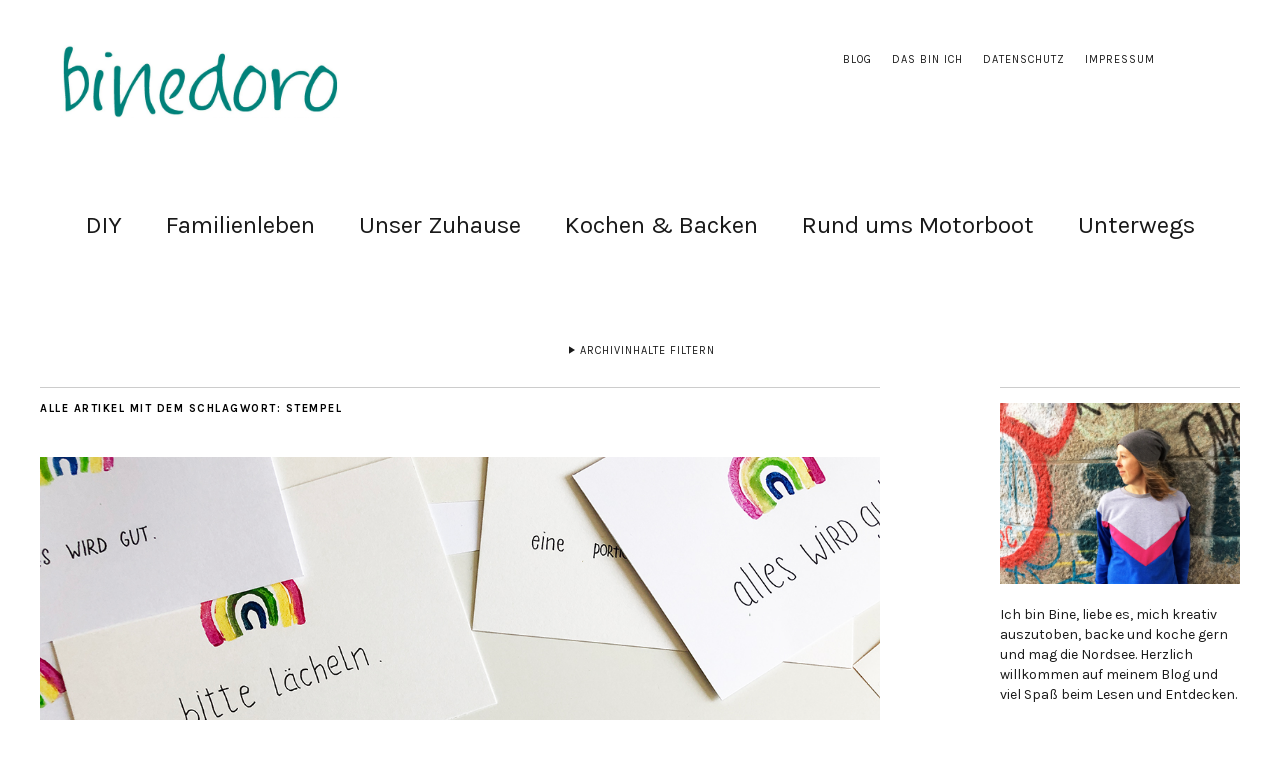

--- FILE ---
content_type: text/html; charset=UTF-8
request_url: https://binedoro.de/tag/stempel/
body_size: 113292
content:
<!DOCTYPE html>
<html lang="de">
<head>
	<meta charset="UTF-8" />
	<meta name="viewport" content="width=device-width,initial-scale=1">
	<link rel="profile" href="http://gmpg.org/xfn/11">
	<link rel="pingback" href="">
	<!--[if lt IE 9]>
		<script src="https://binedoro.de/wp-content/themes/zuki/js/html5.js"></script>
	<![endif]-->
<meta name='robots' content='index, follow, max-image-preview:large, max-snippet:-1, max-video-preview:-1' />

	<!-- This site is optimized with the Yoast SEO plugin v20.0 - https://yoast.com/wordpress/plugins/seo/ -->
	<title>Stempel Archive - Binedoro</title>
	<link rel="canonical" href="https://binedoro.de/tag/stempel/" />
	<link rel="next" href="https://binedoro.de/tag/stempel/page/2/" />
	<meta property="og:locale" content="de_DE" />
	<meta property="og:type" content="article" />
	<meta property="og:title" content="Stempel Archive - Binedoro" />
	<meta property="og:url" content="https://binedoro.de/tag/stempel/" />
	<meta property="og:site_name" content="Binedoro" />
	<meta name="twitter:card" content="summary_large_image" />
	<script type="application/ld+json" class="yoast-schema-graph">{"@context":"https://schema.org","@graph":[{"@type":"CollectionPage","@id":"https://binedoro.de/tag/stempel/","url":"https://binedoro.de/tag/stempel/","name":"Stempel Archive - Binedoro","isPartOf":{"@id":"https://binedoro.de/#website"},"primaryImageOfPage":{"@id":"https://binedoro.de/tag/stempel/#primaryimage"},"image":{"@id":"https://binedoro.de/tag/stempel/#primaryimage"},"thumbnailUrl":"https://binedoro.de/wp-content/uploads/2020/03/Postkarte-Regenbogen-DIY-Coronavirus-1-3-binedoro.jpg","breadcrumb":{"@id":"https://binedoro.de/tag/stempel/#breadcrumb"},"inLanguage":"de"},{"@type":"ImageObject","inLanguage":"de","@id":"https://binedoro.de/tag/stempel/#primaryimage","url":"https://binedoro.de/wp-content/uploads/2020/03/Postkarte-Regenbogen-DIY-Coronavirus-1-3-binedoro.jpg","contentUrl":"https://binedoro.de/wp-content/uploads/2020/03/Postkarte-Regenbogen-DIY-Coronavirus-1-3-binedoro.jpg","width":1200,"height":827,"caption":"Postkarte, Regenbogen, stempeln, DIY, Coronavirus, binedoro"},{"@type":"BreadcrumbList","@id":"https://binedoro.de/tag/stempel/#breadcrumb","itemListElement":[{"@type":"ListItem","position":1,"name":"Startseite","item":"https://binedoro.de/"},{"@type":"ListItem","position":2,"name":"Stempel"}]},{"@type":"WebSite","@id":"https://binedoro.de/#website","url":"https://binedoro.de/","name":"Binedoro","description":"Blog für DIY &amp; Lifestyle","potentialAction":[{"@type":"SearchAction","target":{"@type":"EntryPoint","urlTemplate":"https://binedoro.de/?s={search_term_string}"},"query-input":"required name=search_term_string"}],"inLanguage":"de"}]}</script>
	<!-- / Yoast SEO plugin. -->


<link rel='dns-prefetch' href='//fonts.googleapis.com' />
<link rel="alternate" type="application/rss+xml" title="Binedoro &raquo; Feed" href="https://binedoro.de/feed/" />
<link rel="alternate" type="application/rss+xml" title="Binedoro &raquo; Kommentar-Feed" href="https://binedoro.de/comments/feed/" />
<link rel="alternate" type="application/rss+xml" title="Binedoro &raquo; Stempel Schlagwort-Feed" href="https://binedoro.de/tag/stempel/feed/" />
<script type="text/javascript">
window._wpemojiSettings = {"baseUrl":"https:\/\/s.w.org\/images\/core\/emoji\/14.0.0\/72x72\/","ext":".png","svgUrl":"https:\/\/s.w.org\/images\/core\/emoji\/14.0.0\/svg\/","svgExt":".svg","source":{"concatemoji":"https:\/\/binedoro.de\/wp-includes\/js\/wp-emoji-release.min.js?ver=6.1.9"}};
/*! This file is auto-generated */
!function(e,a,t){var n,r,o,i=a.createElement("canvas"),p=i.getContext&&i.getContext("2d");function s(e,t){var a=String.fromCharCode,e=(p.clearRect(0,0,i.width,i.height),p.fillText(a.apply(this,e),0,0),i.toDataURL());return p.clearRect(0,0,i.width,i.height),p.fillText(a.apply(this,t),0,0),e===i.toDataURL()}function c(e){var t=a.createElement("script");t.src=e,t.defer=t.type="text/javascript",a.getElementsByTagName("head")[0].appendChild(t)}for(o=Array("flag","emoji"),t.supports={everything:!0,everythingExceptFlag:!0},r=0;r<o.length;r++)t.supports[o[r]]=function(e){if(p&&p.fillText)switch(p.textBaseline="top",p.font="600 32px Arial",e){case"flag":return s([127987,65039,8205,9895,65039],[127987,65039,8203,9895,65039])?!1:!s([55356,56826,55356,56819],[55356,56826,8203,55356,56819])&&!s([55356,57332,56128,56423,56128,56418,56128,56421,56128,56430,56128,56423,56128,56447],[55356,57332,8203,56128,56423,8203,56128,56418,8203,56128,56421,8203,56128,56430,8203,56128,56423,8203,56128,56447]);case"emoji":return!s([129777,127995,8205,129778,127999],[129777,127995,8203,129778,127999])}return!1}(o[r]),t.supports.everything=t.supports.everything&&t.supports[o[r]],"flag"!==o[r]&&(t.supports.everythingExceptFlag=t.supports.everythingExceptFlag&&t.supports[o[r]]);t.supports.everythingExceptFlag=t.supports.everythingExceptFlag&&!t.supports.flag,t.DOMReady=!1,t.readyCallback=function(){t.DOMReady=!0},t.supports.everything||(n=function(){t.readyCallback()},a.addEventListener?(a.addEventListener("DOMContentLoaded",n,!1),e.addEventListener("load",n,!1)):(e.attachEvent("onload",n),a.attachEvent("onreadystatechange",function(){"complete"===a.readyState&&t.readyCallback()})),(e=t.source||{}).concatemoji?c(e.concatemoji):e.wpemoji&&e.twemoji&&(c(e.twemoji),c(e.wpemoji)))}(window,document,window._wpemojiSettings);
</script>
<style type="text/css">
img.wp-smiley,
img.emoji {
	display: inline !important;
	border: none !important;
	box-shadow: none !important;
	height: 1em !important;
	width: 1em !important;
	margin: 0 0.07em !important;
	vertical-align: -0.1em !important;
	background: none !important;
	padding: 0 !important;
}
</style>
	<link rel='stylesheet' id='wpos-font-awesome-css' href='https://binedoro.de/wp-content/plugins/slider-and-carousel-plus-widget-for-instagram/assets/css/font-awesome.min.css?ver=1.9.3' type='text/css' media='all' />
<link rel='stylesheet' id='wpos-magnific-style-css' href='https://binedoro.de/wp-content/plugins/slider-and-carousel-plus-widget-for-instagram/assets/css/magnific-popup.css?ver=1.9.3' type='text/css' media='all' />
<link rel='stylesheet' id='wpos-slick-style-css' href='https://binedoro.de/wp-content/plugins/slider-and-carousel-plus-widget-for-instagram/assets/css/slick.css?ver=1.9.3' type='text/css' media='all' />
<link rel='stylesheet' id='iscwp-public-css-css' href='https://binedoro.de/wp-content/plugins/slider-and-carousel-plus-widget-for-instagram/assets/css/iscwp-public.css?ver=1.9.3' type='text/css' media='all' />
<link rel='stylesheet' id='parent-style-css' href='https://binedoro.de/wp-content/themes/zuki/style.css?ver=6.1.9' type='text/css' media='all' />
<link rel='stylesheet' id='zuki-flex-slider-style-css' href='https://binedoro.de/wp-content/themes/zuki/js/flex-slider/flexslider.css?ver=6.1.9' type='text/css' media='all' />
<link rel='stylesheet' id='zuki-fonts-css' href='//fonts.googleapis.com/css?family=Libre+Baskerville%3A400%2C700%2C400italic%7CKarla%3A400%2C400italic%2C700%2C700italic%26subset%3Dlatin%2Clatin-ext&#038;subset=latin%2Clatin-ext' type='text/css' media='all' />
<link rel='stylesheet' id='genericons-css' href='https://binedoro.de/wp-content/themes/zuki/assets/genericons/genericons.css?ver=3.0.3' type='text/css' media='all' />
<link rel='stylesheet' id='zuki-style-css' href='https://binedoro.de/wp-content/themes/zukichildthemefolder/style.css?ver=20140630' type='text/css' media='all' />
<link rel='stylesheet' id='borlabs-cookie-css' href='https://binedoro.de/wp-content/cache/borlabs-cookie/borlabs-cookie_1_de.css?ver=2.2.10-23' type='text/css' media='all' />
<script type='text/javascript' src='https://binedoro.de/wp-includes/js/jquery/jquery.min.js?ver=3.6.1' id='jquery-core-js'></script>
<script type='text/javascript' src='https://binedoro.de/wp-includes/js/jquery/jquery-migrate.min.js?ver=3.3.2' id='jquery-migrate-js'></script>
<script type='text/javascript' src='https://binedoro.de/wp-content/themes/zuki/js/jquery.fitvids.js?ver=1.1' id='zuki-fitvids-js'></script>
<script type='text/javascript' src='https://binedoro.de/wp-content/themes/zuki/js/flex-slider/jquery.flexslider-min.js?ver=6.1.9' id='zuki-flex-slider-js'></script>
<script type='text/javascript' src='https://binedoro.de/wp-content/themes/zuki/js/functions.js?ver=20140426' id='zuki-script-js'></script>
<link rel="https://api.w.org/" href="https://binedoro.de/wp-json/" /><link rel="alternate" type="application/json" href="https://binedoro.de/wp-json/wp/v2/tags/90" /><meta name="generator" content="WordPress 6.1.9" />
	<style type="text/css">
		.widget-area p.summary a,
		.entry-content p a,
		.entry-content li a,
		.page .entry-content p a,
		blockquote cite a,
		.textwidget a,
		#comments .comment-text a,
		.authorbox p.author-description a {color: #01827b;}
		.widget_zuki_recentposts_color .bg-wrap {background: #c5e2e1;}
		.archive-menu-content {background: #c5e2e1;}
	</style>
		<style type="text/css">.recentcomments a{display:inline !important;padding:0 !important;margin:0 !important;}</style>	<style type="text/css" id="zuki-header-css">
			#site-title h1,
		#site-title h2.site-description {
			display: none;
		}

		</style>
			<style type="text/css" id="wp-custom-css">
			/*Logogröße*/
#site-title {
		padding: 15px 0 20px 20px;
		width: 25%;
		float: left;
	}

/*Schriftart Hauptmenü*/
#site-nav {
	display: block;
	clear: both;
	font-family: 'Karla', Arial, sans-serif;
}

/*Größe Hauptmenü*/

#site-nav ul li a {
		display: block;
		padding: 10px 0 0;
		font-size: 26px;
		font-size: 1.525rem;
		line-height: 1.4;
		border-bottom: 1px solid transparent;
		-webkit-transition: all ease-in-out 0.2s;
		-moz-transition: all ease-in-out 0.2s;
		-o-transition: all ease-in-out 0.2s;
		transition: all ease-in-out 0.2s;
	}

/*Schriftgröße Überschrift Artikel Startseite*/
	.front-fullwidth .rp-big-two .entry-header h2.entry-title,
	.front-content .rp-big-two .entry-header h2.entry-title {
		font-size: 1.9rem;
	}

/*Schriftgröße Blogposts*/
.entry-header h2.entry-title,
	.entry-header h1.entry-title {
		font-size: 1.9rem;
		line-height: 1.2;
	}

/*Schriftgröße Seitenüberschriften*/
.page .entry-header h1.entry-title {
		font-size: 30px;
		font-size: 1.9rem;
		line-height: 1.35;
		margin: 0 0 30px;
	}

/*Schriftart Fließtext*/
p {
	font-family: 'Karla', Arial, sans-serif;
}

.entry-content p,
.entry-content p.standard-text,
.entry-content ul,
.entry-content ol,
.entry-content .wide-content {
	font-size: 17px;
	font-size: 1.0625rem;
	line-height: 1.73;
}

.front-fullwidth .rp-big-two p.summary,
.front-content .rp-big-two p.summary {
	display: block;
	margin: 0;
	font-size: 16px;
	font-size: 1rem;
	line-height: 1.6;
}

.rp-medium-one p {
	margin: 7px 0 3px;
	font-size: 12px;
	font-size: 0.75rem;
	line-height: 1.5;
}
.rp-medium-one .entry-author,
.rp-medium-one .entry-comments {
	display: inline;
	font-size: 12px;
	font-size: 0.75rem;
	line-height: 1.5;
	font-style: italic;
}

/*Cookiehinweis*/

.cli-plugin-main-link {
	margin-left:0px;
	font-weight: 500;
	text-decoration: none;
}

		</style>
		</head>

<body class="archive tag tag-stempel tag-90">

	<div id="container">

		<header id="masthead" class="cf" role="banner">

							<nav id="header-top-nav">
					<ul id="menu-header-top-menue" class="menu"><li id="menu-item-6602" class="menu-item menu-item-type-post_type menu-item-object-page current_page_parent menu-item-6602"><a href="https://binedoro.de/blog/">Blog</a></li>
<li id="menu-item-6545" class="menu-item menu-item-type-post_type menu-item-object-page menu-item-6545"><a href="https://binedoro.de/das-bin-ic/">Das bin ich</a></li>
<li id="menu-item-6532" class="menu-item menu-item-type-post_type menu-item-object-page menu-item-privacy-policy menu-item-6532"><a href="https://binedoro.de/datenschutzerklarung/">Datenschutz</a></li>
<li id="menu-item-6533" class="menu-item menu-item-type-post_type menu-item-object-page menu-item-6533"><a href="https://binedoro.de/impressu/">Impressum</a></li>
</ul>				</nav><!-- end #header-top -->
			
			<div id="site-title">
							<div id="site-header">
					<a href="https://binedoro.de/" rel="home"><img src="https://binedoro.de/wp-content/uploads/2019/03/cropped-Logo_binedoro_HKS_59_CMYK_neu.jpg" width="1500" height="393" alt=""></a>
				</div><!-- end #site-header -->
							<h1><a href="https://binedoro.de/" title="Binedoro">Binedoro</a></h1>
							<h2 class="site-description">Blog für DIY &amp; Lifestyle</h2>
						</div><!-- end #site-title -->

			<a href="#menuopen" id="mobile-menu-toggle"><span>Menü</span></a>

			<div id="mobile-menu-wrap" class="cf">
									<div class="search-box">
						<a href="#" id="search-toggle"><span>Suche</span></a>
						
<form method="get" id="searchform" class="searchform" action="https://binedoro.de/" role="search">
	<label for="s" class="screen-reader-text"><span>Suche</span></label>
	<input type="text" class="search-field" name="s" id="s" placeholder="Suche&hellip;" />
	<input type="submit" class="submit" name="submit" id="searchsubmit" value="Suche" />
</form>					</div><!-- end .search-box -->
								<nav id="site-nav" class="cf">
					<ul id="menu-hauptmenue" class="nav-menu"><li id="menu-item-6529" class="menu-item menu-item-type-post_type menu-item-object-page menu-item-has-children menu-item-6529"><a href="https://binedoro.de/tutorials/">DIY</a>
<ul class="sub-menu">
	<li id="menu-item-6538" class="menu-item menu-item-type-taxonomy menu-item-object-category menu-item-6538"><a href="https://binedoro.de/category/naehen/">DIY &#8211; Nähen</a></li>
	<li id="menu-item-6539" class="menu-item menu-item-type-taxonomy menu-item-object-category menu-item-6539"><a href="https://binedoro.de/category/papeterie/">DIY &#8211; Papier</a></li>
	<li id="menu-item-6537" class="menu-item menu-item-type-taxonomy menu-item-object-category menu-item-6537"><a href="https://binedoro.de/category/holz-keramik-glas/">DIY &#8211; Holz, Keramik &amp; Co.</a></li>
	<li id="menu-item-6725" class="menu-item menu-item-type-taxonomy menu-item-object-category menu-item-6725"><a href="https://binedoro.de/category/drucken-stempeln/">DIY – drucken &amp; stempeln</a></li>
	<li id="menu-item-7272" class="menu-item menu-item-type-taxonomy menu-item-object-category menu-item-7272"><a href="https://binedoro.de/category/diy-blumen-pflanzen/">DIY – Blumen und Pflanzen</a></li>
	<li id="menu-item-6666" class="menu-item menu-item-type-taxonomy menu-item-object-category menu-item-6666"><a href="https://binedoro.de/category/lettering/">Lettering</a></li>
	<li id="menu-item-6535" class="menu-item menu-item-type-taxonomy menu-item-object-category menu-item-6535"><a href="https://binedoro.de/category/anleitungen/">Anleitungen</a></li>
	<li id="menu-item-6536" class="menu-item menu-item-type-taxonomy menu-item-object-category menu-item-6536"><a href="https://binedoro.de/category/diy-workshops/">DIY-Workshops</a></li>
</ul>
</li>
<li id="menu-item-7544" class="menu-item menu-item-type-taxonomy menu-item-object-category menu-item-7544"><a href="https://binedoro.de/category/familienleben/">Familienleben</a></li>
<li id="menu-item-6689" class="menu-item menu-item-type-taxonomy menu-item-object-category menu-item-6689"><a href="https://binedoro.de/category/unser-zuhause/">Unser Zuhause</a></li>
<li id="menu-item-6542" class="menu-item menu-item-type-taxonomy menu-item-object-category menu-item-has-children menu-item-6542"><a href="https://binedoro.de/category/rezepte/">Kochen &#038; Backen</a>
<ul class="sub-menu">
	<li id="menu-item-6660" class="menu-item menu-item-type-taxonomy menu-item-object-category menu-item-6660"><a href="https://binedoro.de/category/rezepte/kuchen/">Kuchen, Tartes &amp; Co.</a></li>
	<li id="menu-item-7443" class="menu-item menu-item-type-taxonomy menu-item-object-category menu-item-7443"><a href="https://binedoro.de/category/rezepte/brot-backen/">Brot backen</a></li>
	<li id="menu-item-6675" class="menu-item menu-item-type-taxonomy menu-item-object-category menu-item-6675"><a href="https://binedoro.de/category/rezepte/herzhaft-gebacken/">Herzhaft gebacken</a></li>
	<li id="menu-item-6659" class="menu-item menu-item-type-taxonomy menu-item-object-category menu-item-6659"><a href="https://binedoro.de/category/rezepte/herzhaft/">Herzhaft gekocht</a></li>
	<li id="menu-item-6667" class="menu-item menu-item-type-taxonomy menu-item-object-category menu-item-6667"><a href="https://binedoro.de/category/rezepte/fingerfood-salate/">Fingerfood und Salate</a></li>
	<li id="menu-item-6658" class="menu-item menu-item-type-taxonomy menu-item-object-category menu-item-6658"><a href="https://binedoro.de/category/rezepte/drinks/">Drinks</a></li>
</ul>
</li>
<li id="menu-item-6543" class="menu-item menu-item-type-taxonomy menu-item-object-category menu-item-6543"><a href="https://binedoro.de/category/rund-ums-motorboot/">Rund ums Motorboot</a></li>
<li id="menu-item-6541" class="menu-item menu-item-type-taxonomy menu-item-object-category menu-item-has-children menu-item-6541"><a href="https://binedoro.de/category/unterwegs/">Unterwegs</a>
<ul class="sub-menu">
	<li id="menu-item-6674" class="menu-item menu-item-type-taxonomy menu-item-object-category menu-item-6674"><a href="https://binedoro.de/category/unterwegs/duesseldorf/">Düsseldorf</a></li>
	<li id="menu-item-6656" class="menu-item menu-item-type-taxonomy menu-item-object-category menu-item-6656"><a href="https://binedoro.de/category/unterwegs/motorboot/">Motorboot</a></li>
	<li id="menu-item-6657" class="menu-item menu-item-type-taxonomy menu-item-object-category menu-item-6657"><a href="https://binedoro.de/category/unterwegs/norderney/">Norderney</a></li>
	<li id="menu-item-6655" class="menu-item menu-item-type-taxonomy menu-item-object-category menu-item-6655"><a href="https://binedoro.de/category/unterwegs/anderswo/">Anderswo</a></li>
</ul>
</li>
</ul>				</nav><!-- end #site-nav -->
				<a href="#menuclose" id="mobile-menu-close"><span>Menü schiessen</span></a>
			</div><!-- end #mobile-menu-wrap -->

							
<div class="archive-menu-wrap cf">
			<a href="#contents" class="archive-menu-toggle"><span>Archivinhalte filtern</span></a>
	
	<div class="archive-menu-content cf">
		<a href="#closecontents" class="archive-menu-close"><span>Inhalte schliessen</span></a>

		<div class="list-years">
			<h3 class="archive-menu-title">Jahre</h3>
			<ul class="yearly">
					<li><a href='https://binedoro.de/2021/'>2021</a></li>
	<li><a href='https://binedoro.de/2020/'>2020</a></li>
	<li><a href='https://binedoro.de/2019/'>2019</a></li>
	<li><a href='https://binedoro.de/2018/'>2018</a></li>
	<li><a href='https://binedoro.de/2017/'>2017</a></li>
	<li><a href='https://binedoro.de/2016/'>2016</a></li>
	<li><a href='https://binedoro.de/2015/'>2015</a></li>
	<li><a href='https://binedoro.de/2014/'>2014</a></li>
	<li><a href='https://binedoro.de/2013/'>2013</a></li>
	<li><a href='https://binedoro.de/2012/'>2012</a></li>
	<li><a href='https://binedoro.de/2011/'>2011</a></li>
	<li><a href='https://binedoro.de/2010/'>2010</a></li>
			</ul>
		</div><!-- end .list-years -->

		<div class="list-authors">
		<h3 class="archive-menu-title">Autoren</h3>
		<ul class="authors">
		<li><a href=https://binedoro.de/author/binedor83dus/><span class="author-avatar"></span><span class="author-name">Bine</span></a></li><li><a href=https://binedoro.de/author/sandrferb/><span class="author-avatar"></span><span class="author-name">SaNdrFerB</span></a></li>		</ul>
		</div><!-- end .list-authors -->

		<div class="list-months-cats-tags">
			<h3 class="archive-menu-title">Filtern nach Monat</h3>
			<ul class="monthly">
					<li><a href='https://binedoro.de/2021/06/'>Juni 2021</a></li>
	<li><a href='https://binedoro.de/2021/05/'>Mai 2021</a></li>
	<li><a href='https://binedoro.de/2021/04/'>April 2021</a></li>
	<li><a href='https://binedoro.de/2021/03/'>März 2021</a></li>
	<li><a href='https://binedoro.de/2021/01/'>Januar 2021</a></li>
	<li><a href='https://binedoro.de/2020/06/'>Juni 2020</a></li>
	<li><a href='https://binedoro.de/2020/05/'>Mai 2020</a></li>
	<li><a href='https://binedoro.de/2020/04/'>April 2020</a></li>
	<li><a href='https://binedoro.de/2020/03/'>März 2020</a></li>
	<li><a href='https://binedoro.de/2020/02/'>Februar 2020</a></li>
	<li><a href='https://binedoro.de/2020/01/'>Januar 2020</a></li>
	<li><a href='https://binedoro.de/2019/12/'>Dezember 2019</a></li>
	<li><a href='https://binedoro.de/2019/11/'>November 2019</a></li>
	<li><a href='https://binedoro.de/2019/10/'>Oktober 2019</a></li>
	<li><a href='https://binedoro.de/2019/09/'>September 2019</a></li>
	<li><a href='https://binedoro.de/2019/08/'>August 2019</a></li>
	<li><a href='https://binedoro.de/2019/07/'>Juli 2019</a></li>
	<li><a href='https://binedoro.de/2019/01/'>Januar 2019</a></li>
	<li><a href='https://binedoro.de/2018/12/'>Dezember 2018</a></li>
	<li><a href='https://binedoro.de/2018/11/'>November 2018</a></li>
	<li><a href='https://binedoro.de/2018/10/'>Oktober 2018</a></li>
	<li><a href='https://binedoro.de/2018/09/'>September 2018</a></li>
	<li><a href='https://binedoro.de/2018/08/'>August 2018</a></li>
	<li><a href='https://binedoro.de/2018/07/'>Juli 2018</a></li>
	<li><a href='https://binedoro.de/2018/05/'>Mai 2018</a></li>
	<li><a href='https://binedoro.de/2018/04/'>April 2018</a></li>
	<li><a href='https://binedoro.de/2018/03/'>März 2018</a></li>
	<li><a href='https://binedoro.de/2018/02/'>Februar 2018</a></li>
	<li><a href='https://binedoro.de/2018/01/'>Januar 2018</a></li>
	<li><a href='https://binedoro.de/2017/12/'>Dezember 2017</a></li>
	<li><a href='https://binedoro.de/2017/11/'>November 2017</a></li>
	<li><a href='https://binedoro.de/2017/10/'>Oktober 2017</a></li>
	<li><a href='https://binedoro.de/2017/09/'>September 2017</a></li>
	<li><a href='https://binedoro.de/2017/08/'>August 2017</a></li>
	<li><a href='https://binedoro.de/2017/07/'>Juli 2017</a></li>
	<li><a href='https://binedoro.de/2017/06/'>Juni 2017</a></li>
	<li><a href='https://binedoro.de/2017/05/'>Mai 2017</a></li>
	<li><a href='https://binedoro.de/2017/04/'>April 2017</a></li>
	<li><a href='https://binedoro.de/2017/03/'>März 2017</a></li>
	<li><a href='https://binedoro.de/2017/02/'>Februar 2017</a></li>
	<li><a href='https://binedoro.de/2017/01/'>Januar 2017</a></li>
	<li><a href='https://binedoro.de/2016/12/'>Dezember 2016</a></li>
	<li><a href='https://binedoro.de/2016/11/'>November 2016</a></li>
	<li><a href='https://binedoro.de/2016/10/'>Oktober 2016</a></li>
	<li><a href='https://binedoro.de/2016/09/'>September 2016</a></li>
	<li><a href='https://binedoro.de/2016/08/'>August 2016</a></li>
	<li><a href='https://binedoro.de/2016/07/'>Juli 2016</a></li>
	<li><a href='https://binedoro.de/2016/06/'>Juni 2016</a></li>
	<li><a href='https://binedoro.de/2016/05/'>Mai 2016</a></li>
	<li><a href='https://binedoro.de/2016/04/'>April 2016</a></li>
	<li><a href='https://binedoro.de/2016/03/'>März 2016</a></li>
	<li><a href='https://binedoro.de/2016/02/'>Februar 2016</a></li>
	<li><a href='https://binedoro.de/2016/01/'>Januar 2016</a></li>
	<li><a href='https://binedoro.de/2015/12/'>Dezember 2015</a></li>
	<li><a href='https://binedoro.de/2015/11/'>November 2015</a></li>
	<li><a href='https://binedoro.de/2015/10/'>Oktober 2015</a></li>
	<li><a href='https://binedoro.de/2015/09/'>September 2015</a></li>
	<li><a href='https://binedoro.de/2015/08/'>August 2015</a></li>
	<li><a href='https://binedoro.de/2015/07/'>Juli 2015</a></li>
	<li><a href='https://binedoro.de/2015/06/'>Juni 2015</a></li>
	<li><a href='https://binedoro.de/2015/05/'>Mai 2015</a></li>
	<li><a href='https://binedoro.de/2015/04/'>April 2015</a></li>
	<li><a href='https://binedoro.de/2015/03/'>März 2015</a></li>
	<li><a href='https://binedoro.de/2015/02/'>Februar 2015</a></li>
	<li><a href='https://binedoro.de/2015/01/'>Januar 2015</a></li>
	<li><a href='https://binedoro.de/2014/12/'>Dezember 2014</a></li>
	<li><a href='https://binedoro.de/2014/11/'>November 2014</a></li>
	<li><a href='https://binedoro.de/2014/10/'>Oktober 2014</a></li>
	<li><a href='https://binedoro.de/2014/09/'>September 2014</a></li>
	<li><a href='https://binedoro.de/2014/08/'>August 2014</a></li>
	<li><a href='https://binedoro.de/2014/07/'>Juli 2014</a></li>
	<li><a href='https://binedoro.de/2014/06/'>Juni 2014</a></li>
	<li><a href='https://binedoro.de/2014/05/'>Mai 2014</a></li>
	<li><a href='https://binedoro.de/2014/04/'>April 2014</a></li>
	<li><a href='https://binedoro.de/2014/03/'>März 2014</a></li>
	<li><a href='https://binedoro.de/2014/02/'>Februar 2014</a></li>
	<li><a href='https://binedoro.de/2014/01/'>Januar 2014</a></li>
	<li><a href='https://binedoro.de/2013/12/'>Dezember 2013</a></li>
	<li><a href='https://binedoro.de/2013/11/'>November 2013</a></li>
	<li><a href='https://binedoro.de/2013/10/'>Oktober 2013</a></li>
	<li><a href='https://binedoro.de/2013/09/'>September 2013</a></li>
	<li><a href='https://binedoro.de/2013/08/'>August 2013</a></li>
	<li><a href='https://binedoro.de/2013/07/'>Juli 2013</a></li>
	<li><a href='https://binedoro.de/2013/06/'>Juni 2013</a></li>
	<li><a href='https://binedoro.de/2013/05/'>Mai 2013</a></li>
	<li><a href='https://binedoro.de/2013/04/'>April 2013</a></li>
	<li><a href='https://binedoro.de/2013/03/'>März 2013</a></li>
	<li><a href='https://binedoro.de/2013/02/'>Februar 2013</a></li>
	<li><a href='https://binedoro.de/2013/01/'>Januar 2013</a></li>
	<li><a href='https://binedoro.de/2012/12/'>Dezember 2012</a></li>
	<li><a href='https://binedoro.de/2012/11/'>November 2012</a></li>
	<li><a href='https://binedoro.de/2012/10/'>Oktober 2012</a></li>
	<li><a href='https://binedoro.de/2012/09/'>September 2012</a></li>
	<li><a href='https://binedoro.de/2012/08/'>August 2012</a></li>
	<li><a href='https://binedoro.de/2012/07/'>Juli 2012</a></li>
	<li><a href='https://binedoro.de/2012/06/'>Juni 2012</a></li>
	<li><a href='https://binedoro.de/2012/05/'>Mai 2012</a></li>
	<li><a href='https://binedoro.de/2012/04/'>April 2012</a></li>
	<li><a href='https://binedoro.de/2012/03/'>März 2012</a></li>
	<li><a href='https://binedoro.de/2012/02/'>Februar 2012</a></li>
	<li><a href='https://binedoro.de/2012/01/'>Januar 2012</a></li>
	<li><a href='https://binedoro.de/2011/12/'>Dezember 2011</a></li>
	<li><a href='https://binedoro.de/2011/11/'>November 2011</a></li>
	<li><a href='https://binedoro.de/2011/10/'>Oktober 2011</a></li>
	<li><a href='https://binedoro.de/2011/09/'>September 2011</a></li>
	<li><a href='https://binedoro.de/2011/08/'>August 2011</a></li>
	<li><a href='https://binedoro.de/2011/07/'>Juli 2011</a></li>
	<li><a href='https://binedoro.de/2011/06/'>Juni 2011</a></li>
	<li><a href='https://binedoro.de/2011/05/'>Mai 2011</a></li>
	<li><a href='https://binedoro.de/2011/04/'>April 2011</a></li>
	<li><a href='https://binedoro.de/2011/03/'>März 2011</a></li>
	<li><a href='https://binedoro.de/2011/02/'>Februar 2011</a></li>
	<li><a href='https://binedoro.de/2011/01/'>Januar 2011</a></li>
	<li><a href='https://binedoro.de/2010/12/'>Dezember 2010</a></li>
	<li><a href='https://binedoro.de/2010/11/'>November 2010</a></li>
	<li><a href='https://binedoro.de/2010/10/'>Oktober 2010</a></li>
	<li><a href='https://binedoro.de/2010/09/'>September 2010</a></li>
	<li><a href='https://binedoro.de/2010/08/'>August 2010</a></li>
	<li><a href='https://binedoro.de/2010/07/'>Juli 2010</a></li>
	<li><a href='https://binedoro.de/2010/05/'>Mai 2010</a></li>
	<li><a href='https://binedoro.de/2010/04/'>April 2010</a></li>
			</ul>

			<h3 class="archive-menu-title">Filtern nach Kategorie</h3>
			<ul>
					<li class="cat-item cat-item-313"><a href="https://binedoro.de/category/unterwegs/anderswo/">Anderswo</a>
</li>
	<li class="cat-item cat-item-304"><a href="https://binedoro.de/category/anleitungen/">Anleitungen</a>
</li>
	<li class="cat-item cat-item-342"><a href="https://binedoro.de/category/rezepte/brot-backen/">Brot backen</a>
</li>
	<li class="cat-item cat-item-303"><a href="https://binedoro.de/category/holz-keramik-glas/">DIY &#8211; Holz, Keramik &amp; Co.</a>
</li>
	<li class="cat-item cat-item-301"><a href="https://binedoro.de/category/naehen/">DIY &#8211; Nähen</a>
</li>
	<li class="cat-item cat-item-302"><a href="https://binedoro.de/category/papeterie/">DIY &#8211; Papier</a>
</li>
	<li class="cat-item cat-item-334"><a href="https://binedoro.de/category/diy-blumen-pflanzen/">DIY – Blumen und Pflanzen</a>
</li>
	<li class="cat-item cat-item-327"><a href="https://binedoro.de/category/drucken-stempeln/">DIY – drucken &amp; stempeln</a>
</li>
	<li class="cat-item cat-item-305"><a href="https://binedoro.de/category/diy-workshops/">DIY-Workshops</a>
</li>
	<li class="cat-item cat-item-319"><a href="https://binedoro.de/category/unterwegs/duesseldorf/">Düsseldorf</a>
</li>
	<li class="cat-item cat-item-346"><a href="https://binedoro.de/category/familienleben/">Familienleben</a>
</li>
	<li class="cat-item cat-item-318"><a href="https://binedoro.de/category/rezepte/fingerfood-salate/">Fingerfood und Salate</a>
</li>
	<li class="cat-item cat-item-321"><a href="https://binedoro.de/category/unterwegs/hamburg/">Hamburg</a>
</li>
	<li class="cat-item cat-item-322"><a href="https://binedoro.de/category/rezepte/herzhaft-gebacken/">Herzhaft gebacken</a>
</li>
	<li class="cat-item cat-item-315"><a href="https://binedoro.de/category/rezepte/herzhaft/">Herzhaft gekocht</a>
</li>
	<li class="cat-item cat-item-314"><a href="https://binedoro.de/category/rezepte/kuchen/">Kuchen, Tartes &amp; Co.</a>
</li>
	<li class="cat-item cat-item-317"><a href="https://binedoro.de/category/lettering/">Lettering</a>
</li>
	<li class="cat-item cat-item-312"><a href="https://binedoro.de/category/unterwegs/motorboot/">Motorboot</a>
</li>
	<li class="cat-item cat-item-311"><a href="https://binedoro.de/category/unterwegs/norderney/">Norderney</a>
</li>
	<li class="cat-item cat-item-306"><a href="https://binedoro.de/category/rezepte/">Rezepte</a>
</li>
	<li class="cat-item cat-item-320"><a href="https://binedoro.de/category/rund-ums-bloggen/">Rund ums Bloggen</a>
</li>
	<li class="cat-item cat-item-307"><a href="https://binedoro.de/category/rund-ums-motorboot/">Rund ums Motorboot</a>
</li>
	<li class="cat-item cat-item-1"><a href="https://binedoro.de/category/uncategorized/">Uncategorized</a>
</li>
	<li class="cat-item cat-item-310"><a href="https://binedoro.de/category/und-sonst-so/">Und sonst so?</a>
</li>
	<li class="cat-item cat-item-324"><a href="https://binedoro.de/category/unser-zuhause/">Unser Zuhause</a>
</li>
	<li class="cat-item cat-item-308"><a href="https://binedoro.de/category/unterwegs/">Unterwegs</a>
</li>
			</ul>

			<h3 class="archive-menu-title">Filtern nach Schlagwörtern</h3>
			<div class="archive-menu-tags">
				<a href="https://binedoro.de/tag/adventskalender/" class="tag-cloud-link tag-link-12 tag-link-position-1" style="font-size: 9.5774647887324pt;" aria-label="Adventskalender (22 Einträge)">Adventskalender</a> / <a href="https://binedoro.de/tag/anleitungen/" class="tag-cloud-link tag-link-13 tag-link-position-2" style="font-size: 12.042253521127pt;" aria-label="Anleitungen (40 Einträge)">Anleitungen</a> / <a href="https://binedoro.de/tag/aus-dem-alltag/" class="tag-cloud-link tag-link-106 tag-link-position-3" style="font-size: 8.5915492957746pt;" aria-label="Aus dem Alltag (17 Einträge)">Aus dem Alltag</a> / <a href="https://binedoro.de/tag/aus-dem-leben/" class="tag-cloud-link tag-link-95 tag-link-position-4" style="font-size: 11.154929577465pt;" aria-label="Aus dem Leben (32 Einträge)">Aus dem Leben</a> / <a href="https://binedoro.de/tag/aus-dem-naehzimmer/" class="tag-cloud-link tag-link-146 tag-link-position-5" style="font-size: 12.633802816901pt;" aria-label="Aus dem Nähzimmer (46 Einträge)">Aus dem Nähzimmer</a> / <a href="https://binedoro.de/tag/aus-meiner-kueche/" class="tag-cloud-link tag-link-80 tag-link-position-6" style="font-size: 13.323943661972pt;" aria-label="Aus meiner Küche (54 Einträge)">Aus meiner Küche</a> / <a href="https://binedoro.de/tag/backen/" class="tag-cloud-link tag-link-33 tag-link-position-7" style="font-size: 13.028169014085pt;" aria-label="Backen (50 Einträge)">Backen</a> / <a href="https://binedoro.de/tag/beauty-is-where-you-find-it/" class="tag-cloud-link tag-link-169 tag-link-position-8" style="font-size: 15pt;" aria-label="beauty is where you find it (80 Einträge)">beauty is where you find it</a> / <a href="https://binedoro.de/tag/bloggerlife/" class="tag-cloud-link tag-link-28 tag-link-position-9" style="font-size: 11.746478873239pt;" aria-label="bloggerlife (37 Einträge)">bloggerlife</a> / <a href="https://binedoro.de/tag/dawanda/" class="tag-cloud-link tag-link-78 tag-link-position-10" style="font-size: 12.338028169014pt;" aria-label="DaWanda (43 Einträge)">DaWanda</a> / <a href="https://binedoro.de/tag/deko/" class="tag-cloud-link tag-link-18 tag-link-position-11" style="font-size: 14.408450704225pt;" aria-label="Deko (69 Einträge)">Deko</a> / <a href="https://binedoro.de/tag/designmarkt/" class="tag-cloud-link tag-link-79 tag-link-position-12" style="font-size: 9.1830985915493pt;" aria-label="Designmarkt (20 Einträge)">Designmarkt</a> / <a href="https://binedoro.de/tag/diy/" class="tag-cloud-link tag-link-2 tag-link-position-13" style="font-size: 18.549295774648pt;" aria-label="DIY (185 Einträge)">DIY</a> / <a href="https://binedoro.de/tag/food/" class="tag-cloud-link tag-link-68 tag-link-position-14" style="font-size: 13.225352112676pt;" aria-label="Food (53 Einträge)">Food</a> / <a href="https://binedoro.de/tag/frage-foto-freitag/" class="tag-cloud-link tag-link-237 tag-link-position-15" style="font-size: 9.9718309859155pt;" aria-label="Frage-Foto-Freitag (24 Einträge)">Frage-Foto-Freitag</a> / <a href="https://binedoro.de/tag/genaehtes/" class="tag-cloud-link tag-link-39 tag-link-position-16" style="font-size: 21.507042253521pt;" aria-label="Genähtes (373 Einträge)">Genähtes</a> / <a href="https://binedoro.de/tag/genaehtes-aus-filz/" class="tag-cloud-link tag-link-188 tag-link-position-17" style="font-size: 8pt;" aria-label="Genähtes aus Filz (15 Einträge)">Genähtes aus Filz</a> / <a href="https://binedoro.de/tag/geschenkverpackung/" class="tag-cloud-link tag-link-15 tag-link-position-18" style="font-size: 9.7746478873239pt;" aria-label="Geschenkverpackung (23 Einträge)">Geschenkverpackung</a> / <a href="https://binedoro.de/tag/hamburg/" class="tag-cloud-link tag-link-163 tag-link-position-19" style="font-size: 8.9859154929577pt;" aria-label="Hamburg (19 Einträge)">Hamburg</a> / <a href="https://binedoro.de/tag/home/" class="tag-cloud-link tag-link-123 tag-link-position-20" style="font-size: 13.816901408451pt;" aria-label="HOME (60 Einträge)">HOME</a> / <a href="https://binedoro.de/tag/ideensammler/" class="tag-cloud-link tag-link-32 tag-link-position-21" style="font-size: 10.464788732394pt;" aria-label="Ideensammler (27 Einträge)">Ideensammler</a> / <a href="https://binedoro.de/tag/kissen/" class="tag-cloud-link tag-link-105 tag-link-position-22" style="font-size: 13.12676056338pt;" aria-label="Kissen (52 Einträge)">Kissen</a> / <a href="https://binedoro.de/tag/kleidung/" class="tag-cloud-link tag-link-73 tag-link-position-23" style="font-size: 8pt;" aria-label="Kleidung (15 Einträge)">Kleidung</a> / <a href="https://binedoro.de/tag/kochen/" class="tag-cloud-link tag-link-81 tag-link-position-24" style="font-size: 8.7887323943662pt;" aria-label="Kochen (18 Einträge)">Kochen</a> / <a href="https://binedoro.de/tag/lieblingsrezepte/" class="tag-cloud-link tag-link-88 tag-link-position-25" style="font-size: 12.338028169014pt;" aria-label="Lieblingsrezepte (43 Einträge)">Lieblingsrezepte</a> / <a href="https://binedoro.de/tag/material/" class="tag-cloud-link tag-link-235 tag-link-position-26" style="font-size: 10.070422535211pt;" aria-label="Material (25 Einträge)">Material</a> / <a href="https://binedoro.de/tag/norderney/" class="tag-cloud-link tag-link-58 tag-link-position-27" style="font-size: 9.9718309859155pt;" aria-label="Norderney (24 Einträge)">Norderney</a> / <a href="https://binedoro.de/tag/naehen/" class="tag-cloud-link tag-link-8 tag-link-position-28" style="font-size: 22pt;" aria-label="nähen (417 Einträge)">nähen</a> / <a href="https://binedoro.de/tag/ostern/" class="tag-cloud-link tag-link-23 tag-link-position-29" style="font-size: 8.2957746478873pt;" aria-label="Ostern (16 Einträge)">Ostern</a> / <a href="https://binedoro.de/tag/papier-und-farbe/" class="tag-cloud-link tag-link-25 tag-link-position-30" style="font-size: 14.112676056338pt;" aria-label="Papier und Farbe (65 Einträge)">Papier und Farbe</a> / <a href="https://binedoro.de/tag/patchworkdecke/" class="tag-cloud-link tag-link-85 tag-link-position-31" style="font-size: 9.1830985915493pt;" aria-label="Patchworkdecke (20 Einträge)">Patchworkdecke</a> / <a href="https://binedoro.de/tag/shirts/" class="tag-cloud-link tag-link-35 tag-link-position-32" style="font-size: 11.943661971831pt;" aria-label="Shirts (39 Einträge)">Shirts</a> / <a href="https://binedoro.de/tag/shop-update/" class="tag-cloud-link tag-link-83 tag-link-position-33" style="font-size: 8.2957746478873pt;" aria-label="Shop-Update (16 Einträge)">Shop-Update</a> / <a href="https://binedoro.de/tag/sprechblase/" class="tag-cloud-link tag-link-125 tag-link-position-34" style="font-size: 8.7887323943662pt;" aria-label="Sprechblase (18 Einträge)">Sprechblase</a> / <a href="https://binedoro.de/tag/staedtetrip/" class="tag-cloud-link tag-link-49 tag-link-position-35" style="font-size: 8.5915492957746pt;" aria-label="Städtetrip (17 Einträge)">Städtetrip</a> / <a href="https://binedoro.de/tag/taschen/" class="tag-cloud-link tag-link-27 tag-link-position-36" style="font-size: 12.042253521127pt;" aria-label="Taschen (40 Einträge)">Taschen</a> / <a href="https://binedoro.de/tag/taeschchen/" class="tag-cloud-link tag-link-67 tag-link-position-37" style="font-size: 10.859154929577pt;" aria-label="Täschchen (30 Einträge)">Täschchen</a> / <a href="https://binedoro.de/tag/u-heft-huelle/" class="tag-cloud-link tag-link-42 tag-link-position-38" style="font-size: 9.1830985915493pt;" aria-label="U-Heft-Hülle (20 Einträge)">U-Heft-Hülle</a> / <a href="https://binedoro.de/tag/um-mich-herum/" class="tag-cloud-link tag-link-242 tag-link-position-39" style="font-size: 13.718309859155pt;" aria-label="Um mich herum (59 Einträge)">Um mich herum</a> / <a href="https://binedoro.de/tag/unterwegs/" class="tag-cloud-link tag-link-151 tag-link-position-40" style="font-size: 9.3802816901408pt;" aria-label="UNTERWEGS (21 Einträge)">UNTERWEGS</a> / <a href="https://binedoro.de/tag/urlaub/" class="tag-cloud-link tag-link-16 tag-link-position-41" style="font-size: 10.267605633803pt;" aria-label="Urlaub (26 Einträge)">Urlaub</a> / <a href="https://binedoro.de/tag/utensilos/" class="tag-cloud-link tag-link-64 tag-link-position-42" style="font-size: 9.7746478873239pt;" aria-label="Utensilos (23 Einträge)">Utensilos</a> / <a href="https://binedoro.de/tag/weihnachten/" class="tag-cloud-link tag-link-31 tag-link-position-43" style="font-size: 12.338028169014pt;" aria-label="Weihnachten (43 Einträge)">Weihnachten</a> / <a href="https://binedoro.de/tag/wip/" class="tag-cloud-link tag-link-100 tag-link-position-44" style="font-size: 10.760563380282pt;" aria-label="WIP (29 Einträge)">WIP</a> / <a href="https://binedoro.de/tag/wochenendnachlese/" class="tag-cloud-link tag-link-180 tag-link-position-45" style="font-size: 8.5915492957746pt;" aria-label="Wochenendnachlese (17 Einträge)">Wochenendnachlese</a>			</div>
		</div><!-- end .list-months-cats-tags -->

	</div><!-- end .archive-menu-content -->
</div><!-- end #archive-menu-wrap -->			
		</header><!-- end #masthead -->

<div id="main-wrap">
<div id="primary" class="site-content cf" role="main">

	
		<header class="archive-header">
			<h1 class="archive-title">
					Alle Artikel mit dem Schlagwort: <span>Stempel</span>			</h1>
					</header><!-- end .archive-header -->

				
			
<article id="post-7417" class="post-7417 post type-post status-publish format-standard has-post-thumbnail hentry category-papeterie category-drucken-stempeln tag-diy tag-grusskarten tag-papier tag-postkarte tag-stempel">

			<div class="entry-thumbnail">
			<a href="https://binedoro.de/eine-portion-froehlichkeit-postkarten-schreiben-in-zeiten-von-corona/" title="Permalink zu Eine Portion Fröhlichkeit. Postkarten schreiben in Zeiten von Corona."><img width="1200" height="827" src="https://binedoro.de/wp-content/uploads/2020/03/Postkarte-Regenbogen-DIY-Coronavirus-1-3-binedoro.jpg" class="attachment-post-thumbnail size-post-thumbnail wp-post-image" alt="Postkarte, Regenbogen, stempeln, DIY, Coronavirus, binedoro" decoding="async" loading="lazy" srcset="https://binedoro.de/wp-content/uploads/2020/03/Postkarte-Regenbogen-DIY-Coronavirus-1-3-binedoro.jpg 1200w, https://binedoro.de/wp-content/uploads/2020/03/Postkarte-Regenbogen-DIY-Coronavirus-1-3-binedoro-300x207.jpg 300w, https://binedoro.de/wp-content/uploads/2020/03/Postkarte-Regenbogen-DIY-Coronavirus-1-3-binedoro-1024x706.jpg 1024w, https://binedoro.de/wp-content/uploads/2020/03/Postkarte-Regenbogen-DIY-Coronavirus-1-3-binedoro-768x529.jpg 768w" sizes="(max-width: 1200px) 100vw, 1200px" /></a>
		</div><!-- end .entry-thumbnail -->
	
	<header class="entry-header">
		<h2 class="entry-title"><a href="https://binedoro.de/eine-portion-froehlichkeit-postkarten-schreiben-in-zeiten-von-corona/" rel="bookmark">Eine Portion Fröhlichkeit. Postkarten schreiben in Zeiten von Corona.</a></h2>			<div class="entry-details">
				<div class="entry-author">
				Veröffentlicht von <a href="https://binedoro.de/author/binedor83dus/" title="Alle Artikel von Bine">Bine</a>				</div><!-- end .entry-author -->
		</div><!-- end .entry-details -->
	</header><!-- end .entry-header -->

					<div class="entry-summary">
				<p>Vor einer Woche saß ich auch genau hier an meinem Schreibtisch und versuchte ein paar Worte zu finden zur aktuellen Situation und wie ich darüber denke. Jetzt haben wir eine weitere Woche hinter uns mit diesem etwas anderen Alltag. Irgendwie ungewohnt und herausfordernd, aber für uns persönlich auch mit einer guten Portion Entschleunigung verbunden. Denn so Haushaltsaufgaben wie Wäsche zu waschen laufen einfach parallel und sind oft vor Arbeitsbeginn schon erledigt. Mal eben in der Mittagspause einen Sauerteig zum Brotbacken ansetzen (darüber erzähle ich euch demnächst mal mehr und hat bei mir auch nichts mit Corona zu tun), ist jetzt möglich. Oder das Abendessen schon mittags vorzubereiten bedeutet, abends mehr freie Zeit zu zweit zu haben, wenn der Liebste von der Arbeit kommt. Alles wird etwas entzerrt und langsam bauen sich neue Alltagsstrukturen auf. Wer weiß, wofür die gut sind?!</p>
			</div><!-- .entry-summary -->
		
		<footer class="entry-meta cf">
			<div class="entry-date">
				<a href="https://binedoro.de/eine-portion-froehlichkeit-postkarten-schreiben-in-zeiten-von-corona/">29. März 2020</a>
			</div><!-- end .entry-date -->
							<div class="entry-comments">
					<a href="https://binedoro.de/eine-portion-froehlichkeit-postkarten-schreiben-in-zeiten-von-corona/#respond"><span class="leave-reply">Schreibe einen Kommentar</span></a>				</div><!-- end .entry-comments -->
									<div class="entry-cats">
				<a href="https://binedoro.de/category/papeterie/" rel="category tag">DIY - Papier</a> / <a href="https://binedoro.de/category/drucken-stempeln/" rel="category tag">DIY – drucken &amp; stempeln</a>			</div><!-- end .entry-cats -->
		</footer><!-- end .entry-meta -->

</article><!-- end post -7417 -->
		
			
<article id="post-6865" class="post-6865 post type-post status-publish format-standard has-post-thumbnail hentry category-anleitungen category-papeterie category-drucken-stempeln tag-diy tag-grusskarten tag-stempel">

			<div class="entry-thumbnail">
			<a href="https://binedoro.de/ultramarinblaue-karten-gestalten-mit-stempeln-aus-moosgummi-und-holz/" title="Permalink zu Ultramarinblaue Karten gestalten mit Stempeln aus Moosgummi und Holz"><img width="1200" height="812" src="https://binedoro.de/wp-content/uploads/2019/08/Karten-stempeln-drucken-blau-weiss-azurblau-DIY-1-2-binedoro.jpg" class="attachment-post-thumbnail size-post-thumbnail wp-post-image" alt="Karten, stempeln, drucken, DIY, blau-weiss, azurblau, Papier, binedoro" decoding="async" loading="lazy" srcset="https://binedoro.de/wp-content/uploads/2019/08/Karten-stempeln-drucken-blau-weiss-azurblau-DIY-1-2-binedoro.jpg 1200w, https://binedoro.de/wp-content/uploads/2019/08/Karten-stempeln-drucken-blau-weiss-azurblau-DIY-1-2-binedoro-300x203.jpg 300w, https://binedoro.de/wp-content/uploads/2019/08/Karten-stempeln-drucken-blau-weiss-azurblau-DIY-1-2-binedoro-768x520.jpg 768w, https://binedoro.de/wp-content/uploads/2019/08/Karten-stempeln-drucken-blau-weiss-azurblau-DIY-1-2-binedoro-1024x693.jpg 1024w" sizes="(max-width: 1200px) 100vw, 1200px" /></a>
		</div><!-- end .entry-thumbnail -->
	
	<header class="entry-header">
		<h2 class="entry-title"><a href="https://binedoro.de/ultramarinblaue-karten-gestalten-mit-stempeln-aus-moosgummi-und-holz/" rel="bookmark">Ultramarinblaue Karten gestalten mit Stempeln aus Moosgummi und Holz</a></h2>			<div class="entry-details">
				<div class="entry-author">
				Veröffentlicht von <a href="https://binedoro.de/author/binedor83dus/" title="Alle Artikel von Bine">Bine</a>				</div><!-- end .entry-author -->
		</div><!-- end .entry-details -->
	</header><!-- end .entry-header -->

					<div class="entry-summary">
				<p>Nach einem anstrengenden Arbeitstag hilft mir abends meist ein kleines kreatives DIY-Projekt, bei dem ich abschalten kann. Das darf natürlich nichts aufwendiges sein, also ohne viel Nachdenken, denn der Kopf soll ja frei werden. Also kramte ich vor ein paar Tagen in einer meiner Stempelkisten nach ein paar grafischen Motiven, schnitt aus weißem 300 g/qm Papier DIN A6 Karten aus, griff in der Farbenschublade nach der ultramarinblauen Acrylfarbe und stempelte drauf los. Entstanden sind ein ganzer Schwung an blau-weiß-gemusterten Karten, die die nächsten Geschenkverpackungen verzieren, sich als Postkarte auf den Weg machen oder vielleicht auch in der neuen Wohnung eingerahmt einen Platz bekommen. Stempel aus Moosgummi und Holz selbst herstellen Die Stempel aus Moosgummi und Holz sind ganz leicht herzustellen und der Motivwahl kaum Grenzen gesetzt. Ich verwende am liebsten zum Ausschneiden eine kleine spitze Schere, sogar eine speziell für Scherenschnitt (Schattenriss) und ca. 2 mm dicke Moosgummiplatten. Es gibt auch Platten mit 4 mm Dicke, aber die lassen sich bei Rundungen nicht immer ganz so exakt bearbeiten. Als Träger machen Holzstücke einen super Job. &hellip;</p>
			</div><!-- .entry-summary -->
		
		<footer class="entry-meta cf">
			<div class="entry-date">
				<a href="https://binedoro.de/ultramarinblaue-karten-gestalten-mit-stempeln-aus-moosgummi-und-holz/">25. August 2019</a>
			</div><!-- end .entry-date -->
							<div class="entry-comments">
					<a href="https://binedoro.de/ultramarinblaue-karten-gestalten-mit-stempeln-aus-moosgummi-und-holz/#respond"><span class="leave-reply">Schreibe einen Kommentar</span></a>				</div><!-- end .entry-comments -->
									<div class="entry-cats">
				<a href="https://binedoro.de/category/anleitungen/" rel="category tag">Anleitungen</a> / <a href="https://binedoro.de/category/papeterie/" rel="category tag">DIY - Papier</a> / <a href="https://binedoro.de/category/drucken-stempeln/" rel="category tag">DIY – drucken &amp; stempeln</a>			</div><!-- end .entry-cats -->
		</footer><!-- end .entry-meta -->

</article><!-- end post -6865 -->
		
			
<article id="post-120" class="post-120 post type-post status-publish format-standard hentry category-anleitungen category-papeterie category-drucken-stempeln category-lettering tag-backen tag-brot tag-diy tag-handlettering tag-lieblingsrezepte tag-party tag-picknick tag-sommerliebe tag-stempel">

	
	<header class="entry-header">
		<h2 class="entry-title"><a href="https://binedoro.de/diy-hoch-3-sommerparty-brotzei/" rel="bookmark">DIY hoch 3 Sommerparty: Brotzeit!</a></h2>			<div class="entry-details">
				<div class="entry-author">
				Veröffentlicht von <a href="https://binedoro.de/author/binedor83dus/" title="Alle Artikel von Bine">Bine</a>				</div><!-- end .entry-author -->
		</div><!-- end .entry-details -->
	</header><!-- end .entry-header -->

					<div class="entry-summary">
				<p>Findet ihr nicht auch, dass &#8222;Brotzeit&#8220; ein total schönes Wort ist? Ich mag das Wort auf jeden Fall und das liegt nicht nur daran, dass ich total gern&nbsp;Brot und Brötchen esse. Meist viel zu viel davon, aber wenn es doch so gut schmeckt?! Da darf auch bei unserem Sommerparty-Blogprojekt ein passendes Rezept nicht fehlen. Heute auf dem Plan: Kräuterbrötchen.&nbsp;Die Zubereitung ist nicht nur simpel, die Brötchen schmecken auch ohne Belag einfach köstlich.&nbsp; Für ihren großen Auftritt bekommen sie am besten auch noch eine hübsche Verpackung. Da wären wir&nbsp;also wieder bei dem schönen Wort &#8222;Brotzeit&#8220;, das ich wie bei der Einladung &nbsp;auf weiße Papiertüten (ich liebe Papiertüten!)&nbsp;mit dem Brushpen&nbsp;geschrieben bzw. mit Buchstabenstempeln gedruckt habe.&nbsp;Zum&nbsp;Verschließen&nbsp;der Verpackung machen sich Holzgabeln mit Wäscheklammern gut. Dazu werden die Klammern aus Holz von hinten auf die Gabeln geklebt. Gibt es für jeden Gast eine Brotzeit-Tüte, dann lassen sich die Holzgabeln auch noch mit den Namen beschriften.&nbsp; So, nun kommt das Rezept für die ca. 15 bis 20 Kräuterbrötchen, die eine tolle&nbsp;Verpackung auf jeden Fall verdient haben: 500 g Mehl werden mit &hellip;</p>
			</div><!-- .entry-summary -->
		
		<footer class="entry-meta cf">
			<div class="entry-date">
				<a href="https://binedoro.de/diy-hoch-3-sommerparty-brotzei/">6. Juli 2016</a>
			</div><!-- end .entry-date -->
							<div class="entry-comments">
					<a href="https://binedoro.de/diy-hoch-3-sommerparty-brotzei/#respond"><span class="leave-reply">Schreibe einen Kommentar</span></a>				</div><!-- end .entry-comments -->
									<div class="entry-cats">
				<a href="https://binedoro.de/category/anleitungen/" rel="category tag">Anleitungen</a> / <a href="https://binedoro.de/category/papeterie/" rel="category tag">DIY - Papier</a> / <a href="https://binedoro.de/category/drucken-stempeln/" rel="category tag">DIY – drucken &amp; stempeln</a> / <a href="https://binedoro.de/category/lettering/" rel="category tag">Lettering</a>			</div><!-- end .entry-cats -->
		</footer><!-- end .entry-meta -->

</article><!-- end post -120 -->
		
			
<article id="post-131" class="post-131 post type-post status-publish format-standard hentry category-naehen tag-binedoro-shop tag-diy tag-naehen tag-reiseetui tag-shop-update tag-stempel">

	
	<header class="entry-header">
		<h2 class="entry-title"><a href="https://binedoro.de/shop-update-reiseetuis-aus-snappap/" rel="bookmark">Shop-Update ⎟ Reiseetuis aus Snappap jetzt auch individuell bedruckt</a></h2>			<div class="entry-details">
				<div class="entry-author">
				Veröffentlicht von <a href="https://binedoro.de/author/binedor83dus/" title="Alle Artikel von Bine">Bine</a>				</div><!-- end .entry-author -->
		</div><!-- end .entry-details -->
	</header><!-- end .entry-header -->

					<div class="entry-summary">
				<p>Die binedoro Reiseetuis aus Snappap mit dem &#8222;fernweh&#8220;-Druck sind noch immer euer Lieblingsprodukt in meinem Shop. Ich mag sie auch, das gebe ich gern zu. Ihr verschenkt die Mappen für Reiseunterlagen an Familie&nbsp;und Freunde, zu Geburtstagen, Weihnachten und auch zur Hochzeit mit ein paar Mäusen für die Hochzeitsreise. Und da immer wieder die Frage aufkam, ob die Reiseetuis auch individuell bedruckt werden können, habe ich das jetzt möglich gemacht und mir ein komplettes Alphabet als Stempel gebaut. Jeder Buchstabe oder jedes Zeichen wird also einzeln von Hand gedruckt. Ab sofort könnt ihr die Mappe mit eurem Wunschbegriff oder Namen bekommen. Da die Typografie immer die gleiche Größe hat und die Breite begrenzt ist, rechne ich diese für das jeweilige Wort vorab aus, damit wir wissen, ob es passt. Beim Reiseetui sind 8 bis 10 Buchstaben maximal möglich. Und wenn ihr eine ganz individuelle Mappe haben wollt, dann bekommt ihr die natürlich auch in einem anderen Format. Wie wäre es mit einem Reiseetui bedruckt mit eurer Lieblingsstadt oder dem nächsten Reiseziel? Immer her mit euren Anfragen. &hellip;</p>
			</div><!-- .entry-summary -->
		
		<footer class="entry-meta cf">
			<div class="entry-date">
				<a href="https://binedoro.de/shop-update-reiseetuis-aus-snappap/">18. Mai 2016</a>
			</div><!-- end .entry-date -->
							<div class="entry-comments">
					<a href="https://binedoro.de/shop-update-reiseetuis-aus-snappap/#respond"><span class="leave-reply">Schreibe einen Kommentar</span></a>				</div><!-- end .entry-comments -->
									<div class="entry-cats">
				<a href="https://binedoro.de/category/naehen/" rel="category tag">DIY - Nähen</a>			</div><!-- end .entry-cats -->
		</footer><!-- end .entry-meta -->

</article><!-- end post -131 -->
		
			
<article id="post-148" class="post-148 post type-post status-publish format-standard hentry category-uncategorized tag-diy tag-geschenkverpackung tag-grusskarten tag-papeterie tag-schreibtisch tag-stempel tag-typografie">

	
	<header class="entry-header">
		<h2 class="entry-title"><a href="https://binedoro.de/schones-fur-den-schreibtisc/" rel="bookmark">Schönes für den Schreibtisch (Geschenktipp)</a></h2>			<div class="entry-details">
				<div class="entry-author">
				Veröffentlicht von <a href="https://binedoro.de/author/binedor83dus/" title="Alle Artikel von Bine">Bine</a>				</div><!-- end .entry-author -->
		</div><!-- end .entry-details -->
	</header><!-- end .entry-header -->

					<div class="entry-summary">
				<p>Es macht doch immer wieder Spaß, durch hübsche Papeterie-Artikel zu stöbern. Macht ihr das auch so gern wie ich? Ich könnte mich da immer dumm und duselig kaufen. Nicht ganz so dramatisch, aber dennoch mit einem tollen Ergebnis war der Einkauf für das Geburtstagsgeschenk für meine Schwester. Schönes für den Schreibtisch. Den schwarzen Drahtkorb gab es bei Action (ich habe gleich einen Großeinkauf gestartet und mehrere mitgenommen) und die Kladden, Post its, Magnetlesezeichen etc. habe ich bei Hema&nbsp;geshoppt. So ganz ohne etwas Selbstgemachtes geht es ja meist nicht. Daher habe ich mir die beiden grauen Notizbücher geschnappt und mit meinen Moosgummistempeln &#8222;ideen&#8220; und &#8222;notizen&#8220; aufgedruckt. Die #allesliebe Karte stammt noch aus der Mini-Linoldruck-Produktion beim DIY-Workshop im letzten Jahr. Da fällt mir ein, dass ich mal wieder neue Karten drucken könnte, damit ich für die Geburtstage in 2016 gewappnet bin. Links: Stempel aus Moosgummi herstellen Linoldruck &#8211; Karte #allesliebe Bei meiner Schwester steht ein Umzug an und da ich noch keine Ahnung habe, wie ihr neues Arbeitszimmer gestaltet wird, habe ich mich&nbsp;farblich eher weniger&nbsp;ausgetobt und für &hellip;</p>
			</div><!-- .entry-summary -->
		
		<footer class="entry-meta cf">
			<div class="entry-date">
				<a href="https://binedoro.de/schones-fur-den-schreibtisc/">7. Februar 2016</a>
			</div><!-- end .entry-date -->
							<div class="entry-comments">
					<a href="https://binedoro.de/schones-fur-den-schreibtisc/#respond"><span class="leave-reply">Schreibe einen Kommentar</span></a>				</div><!-- end .entry-comments -->
									<div class="entry-cats">
				<a href="https://binedoro.de/category/uncategorized/" rel="category tag">Uncategorized</a>			</div><!-- end .entry-cats -->
		</footer><!-- end .entry-meta -->

</article><!-- end post -148 -->
		
		
				<div class="nav-wrap cf">
			<nav id="nav-below">
				<div class="nav-previous"><a href="https://binedoro.de/tag/stempel/page/2/" ><span>Vorherige Artikel</span></a></div>
				<div class="nav-next"></div>
			</nav>
		</div><!-- end .nav-wrap -->
	
</div><!-- end #primary -->

<div id="blog-sidebar" class="default-sidebar widget-area" role="complementary">
	<aside id="text-2" class="widget widget_text">			<div class="textwidget"><p><img decoding="async" loading="lazy" class="alignnone size-full wp-image-6488" src="https://binedoro.de/wp-content/uploads/2018/11/Frau-Luise-boyfriend-Pulli-Dreieck-hedi-1-7-binedoro-610.jpg" alt="" width="610" height="458" srcset="https://binedoro.de/wp-content/uploads/2018/11/Frau-Luise-boyfriend-Pulli-Dreieck-hedi-1-7-binedoro-610.jpg 610w, https://binedoro.de/wp-content/uploads/2018/11/Frau-Luise-boyfriend-Pulli-Dreieck-hedi-1-7-binedoro-610-300x225.jpg 300w" sizes="(max-width: 610px) 100vw, 610px" /></p>
<p>Ich bin Bine, liebe es, mich kreativ auszutoben, backe und koche gern und mag die Nordsee. Herzlich willkommen auf meinem Blog und viel Spaß beim Lesen und Entdecken.</p>
</div>
		</aside><aside id="text-3" class="widget widget_text">			<div class="textwidget"><p><a href="https://instagram.com/binedoro"><img decoding="async" loading="lazy" class="alignnone" src="https://1.bp.blogspot.com/-LSkCef_moZk/U6ABjzQAgjI/AAAAAAAAIu4/ldIMl0__0bo/s1600/Social_Media_Icons_Insta_48.jpg" alt="" width="48" height="47" /></a> <a href="https://www.facebook.com/sabine.zi.9"><img decoding="async" loading="lazy" class="alignnone" src="https://3.bp.blogspot.com/-ESpwaevMCgU/U6ABj0wo-EI/AAAAAAAAIvE/p9t0Ooic1nI/s1600/Social_Media_Icons_faceb_48.jpg" alt="" width="48" height="47" /></a> <a href="http://www.pinterest.com/binezimmermann/"><img decoding="async" loading="lazy" class="alignnone" src="https://4.bp.blogspot.com/-kgZLi8kMnOA/U7PSM9_ufcI/AAAAAAAAIz0/9UNPIkiZ0ZU/s1600/Social_Media_Icons_pint_48.jpg" alt="" width="48" height="47" /></a></p>
</div>
		</aside>
		<aside id="recent-posts-2" class="widget widget_recent_entries">
		<h3 class="widget-title">Neueste Beiträge</h3>
		<ul>
											<li>
					<a href="https://binedoro.de/6-monate-finn-meilenstein/">6 Monate Finn: das Spieltrapez, drehen auf den Bauch und der erste Kinderreisepass</a>
									</li>
											<li>
					<a href="https://binedoro.de/5-monate-finn-meilenstein/">5 Monate Finn: jede Menge neue Laute, Möhrchen am Mittag und Zeit auf dem Motorboot</a>
									</li>
											<li>
					<a href="https://binedoro.de/4-monate-finn-meilenstein/">4 Monate Finn: das Lied mit dem Fahrradfahren, der Dachs Kasimir und greifen, was erreichbar ist</a>
									</li>
											<li>
					<a href="https://binedoro.de/osterhase-papiertuete-diy/">Ostern in der Tüte: eine DIY-Idee für flotte Hasen</a>
									</li>
											<li>
					<a href="https://binedoro.de/3-monate-finn-meilenstein/">3 Monate Finn: klebrige Finger, das schönste Lachen und kleine Fäuste, die auf der Nase landen</a>
									</li>
					</ul>

		</aside><aside id="recent-comments-2" class="widget widget_recent_comments"><h3 class="widget-title">Neueste Kommentare</h3><ul id="recentcomments"><li class="recentcomments"><span class="comment-author-link"><a href='https://www.moplast.ch' rel='external nofollow ugc' class='url'>DIY</a></span> bei <a href="https://binedoro.de/faltschachtel-geschenkverpackung-ohne-kleben-vorlage-zum-download/#comment-1430">Eine Faltschachtel für Geschenke, die ohne kleben auskommt + Vorlage zum Ausdrucken {DIY hoch drei Weihnachten}</a></li><li class="recentcomments"><span class="comment-author-link">Kirsten</span> bei <a href="https://binedoro.de/meinen-adventskalender-aus-schwarz-weissen-haeusern-gibt-es-jetzt-zum-ausdrucken/#comment-1428">Meinen Adventskalender aus schwarz-weißen Häusern gibt es jetzt zum Ausdrucken</a></li><li class="recentcomments"><span class="comment-author-link">Rahel Schneider-Saluz</span> bei <a href="https://binedoro.de/adventskalender-haeuser-papier/#comment-1427">Adventskalender-DIY-Special: Eine Stadt in schwarz-weiß aus Papier</a></li><li class="recentcomments"><span class="comment-author-link">Nicole Frenzel</span> bei <a href="https://binedoro.de/diy-upycling-stiftebecher-aus-pappe-und-papier/#comment-1426">DIY: Augen, Nase, Ohren, Mund &#8230; Upycling-Stiftebecher aus Pappe und Papier</a></li><li class="recentcomments"><span class="comment-author-link"><a href='http://patchcath.wordpress.com' rel='external nofollow ugc' class='url'>patchcath</a></span> bei <a href="https://binedoro.de/adventskalender-haeuser-papier/#comment-1425">Adventskalender-DIY-Special: Eine Stadt in schwarz-weiß aus Papier</a></li></ul></aside><aside id="tag_cloud-2" class="widget widget_tag_cloud"><h3 class="widget-title">Suchst du was?</h3><div class="tagcloud"><a href="https://binedoro.de/tag/adventskalender/" class="tag-cloud-link tag-link-12 tag-link-position-1" style="font-size: 9.5774647887324pt;" aria-label="Adventskalender (22 Einträge)">Adventskalender</a>
<a href="https://binedoro.de/tag/anleitungen/" class="tag-cloud-link tag-link-13 tag-link-position-2" style="font-size: 12.042253521127pt;" aria-label="Anleitungen (40 Einträge)">Anleitungen</a>
<a href="https://binedoro.de/tag/aus-dem-alltag/" class="tag-cloud-link tag-link-106 tag-link-position-3" style="font-size: 8.5915492957746pt;" aria-label="Aus dem Alltag (17 Einträge)">Aus dem Alltag</a>
<a href="https://binedoro.de/tag/aus-dem-leben/" class="tag-cloud-link tag-link-95 tag-link-position-4" style="font-size: 11.154929577465pt;" aria-label="Aus dem Leben (32 Einträge)">Aus dem Leben</a>
<a href="https://binedoro.de/tag/aus-dem-naehzimmer/" class="tag-cloud-link tag-link-146 tag-link-position-5" style="font-size: 12.633802816901pt;" aria-label="Aus dem Nähzimmer (46 Einträge)">Aus dem Nähzimmer</a>
<a href="https://binedoro.de/tag/aus-meiner-kueche/" class="tag-cloud-link tag-link-80 tag-link-position-6" style="font-size: 13.323943661972pt;" aria-label="Aus meiner Küche (54 Einträge)">Aus meiner Küche</a>
<a href="https://binedoro.de/tag/backen/" class="tag-cloud-link tag-link-33 tag-link-position-7" style="font-size: 13.028169014085pt;" aria-label="Backen (50 Einträge)">Backen</a>
<a href="https://binedoro.de/tag/beauty-is-where-you-find-it/" class="tag-cloud-link tag-link-169 tag-link-position-8" style="font-size: 15pt;" aria-label="beauty is where you find it (80 Einträge)">beauty is where you find it</a>
<a href="https://binedoro.de/tag/bloggerlife/" class="tag-cloud-link tag-link-28 tag-link-position-9" style="font-size: 11.746478873239pt;" aria-label="bloggerlife (37 Einträge)">bloggerlife</a>
<a href="https://binedoro.de/tag/dawanda/" class="tag-cloud-link tag-link-78 tag-link-position-10" style="font-size: 12.338028169014pt;" aria-label="DaWanda (43 Einträge)">DaWanda</a>
<a href="https://binedoro.de/tag/deko/" class="tag-cloud-link tag-link-18 tag-link-position-11" style="font-size: 14.408450704225pt;" aria-label="Deko (69 Einträge)">Deko</a>
<a href="https://binedoro.de/tag/designmarkt/" class="tag-cloud-link tag-link-79 tag-link-position-12" style="font-size: 9.1830985915493pt;" aria-label="Designmarkt (20 Einträge)">Designmarkt</a>
<a href="https://binedoro.de/tag/diy/" class="tag-cloud-link tag-link-2 tag-link-position-13" style="font-size: 18.549295774648pt;" aria-label="DIY (185 Einträge)">DIY</a>
<a href="https://binedoro.de/tag/food/" class="tag-cloud-link tag-link-68 tag-link-position-14" style="font-size: 13.225352112676pt;" aria-label="Food (53 Einträge)">Food</a>
<a href="https://binedoro.de/tag/frage-foto-freitag/" class="tag-cloud-link tag-link-237 tag-link-position-15" style="font-size: 9.9718309859155pt;" aria-label="Frage-Foto-Freitag (24 Einträge)">Frage-Foto-Freitag</a>
<a href="https://binedoro.de/tag/genaehtes/" class="tag-cloud-link tag-link-39 tag-link-position-16" style="font-size: 21.507042253521pt;" aria-label="Genähtes (373 Einträge)">Genähtes</a>
<a href="https://binedoro.de/tag/genaehtes-aus-filz/" class="tag-cloud-link tag-link-188 tag-link-position-17" style="font-size: 8pt;" aria-label="Genähtes aus Filz (15 Einträge)">Genähtes aus Filz</a>
<a href="https://binedoro.de/tag/geschenkverpackung/" class="tag-cloud-link tag-link-15 tag-link-position-18" style="font-size: 9.7746478873239pt;" aria-label="Geschenkverpackung (23 Einträge)">Geschenkverpackung</a>
<a href="https://binedoro.de/tag/hamburg/" class="tag-cloud-link tag-link-163 tag-link-position-19" style="font-size: 8.9859154929577pt;" aria-label="Hamburg (19 Einträge)">Hamburg</a>
<a href="https://binedoro.de/tag/home/" class="tag-cloud-link tag-link-123 tag-link-position-20" style="font-size: 13.816901408451pt;" aria-label="HOME (60 Einträge)">HOME</a>
<a href="https://binedoro.de/tag/ideensammler/" class="tag-cloud-link tag-link-32 tag-link-position-21" style="font-size: 10.464788732394pt;" aria-label="Ideensammler (27 Einträge)">Ideensammler</a>
<a href="https://binedoro.de/tag/kissen/" class="tag-cloud-link tag-link-105 tag-link-position-22" style="font-size: 13.12676056338pt;" aria-label="Kissen (52 Einträge)">Kissen</a>
<a href="https://binedoro.de/tag/kleidung/" class="tag-cloud-link tag-link-73 tag-link-position-23" style="font-size: 8pt;" aria-label="Kleidung (15 Einträge)">Kleidung</a>
<a href="https://binedoro.de/tag/kochen/" class="tag-cloud-link tag-link-81 tag-link-position-24" style="font-size: 8.7887323943662pt;" aria-label="Kochen (18 Einträge)">Kochen</a>
<a href="https://binedoro.de/tag/lieblingsrezepte/" class="tag-cloud-link tag-link-88 tag-link-position-25" style="font-size: 12.338028169014pt;" aria-label="Lieblingsrezepte (43 Einträge)">Lieblingsrezepte</a>
<a href="https://binedoro.de/tag/material/" class="tag-cloud-link tag-link-235 tag-link-position-26" style="font-size: 10.070422535211pt;" aria-label="Material (25 Einträge)">Material</a>
<a href="https://binedoro.de/tag/norderney/" class="tag-cloud-link tag-link-58 tag-link-position-27" style="font-size: 9.9718309859155pt;" aria-label="Norderney (24 Einträge)">Norderney</a>
<a href="https://binedoro.de/tag/naehen/" class="tag-cloud-link tag-link-8 tag-link-position-28" style="font-size: 22pt;" aria-label="nähen (417 Einträge)">nähen</a>
<a href="https://binedoro.de/tag/ostern/" class="tag-cloud-link tag-link-23 tag-link-position-29" style="font-size: 8.2957746478873pt;" aria-label="Ostern (16 Einträge)">Ostern</a>
<a href="https://binedoro.de/tag/papier-und-farbe/" class="tag-cloud-link tag-link-25 tag-link-position-30" style="font-size: 14.112676056338pt;" aria-label="Papier und Farbe (65 Einträge)">Papier und Farbe</a>
<a href="https://binedoro.de/tag/patchworkdecke/" class="tag-cloud-link tag-link-85 tag-link-position-31" style="font-size: 9.1830985915493pt;" aria-label="Patchworkdecke (20 Einträge)">Patchworkdecke</a>
<a href="https://binedoro.de/tag/shirts/" class="tag-cloud-link tag-link-35 tag-link-position-32" style="font-size: 11.943661971831pt;" aria-label="Shirts (39 Einträge)">Shirts</a>
<a href="https://binedoro.de/tag/shop-update/" class="tag-cloud-link tag-link-83 tag-link-position-33" style="font-size: 8.2957746478873pt;" aria-label="Shop-Update (16 Einträge)">Shop-Update</a>
<a href="https://binedoro.de/tag/sprechblase/" class="tag-cloud-link tag-link-125 tag-link-position-34" style="font-size: 8.7887323943662pt;" aria-label="Sprechblase (18 Einträge)">Sprechblase</a>
<a href="https://binedoro.de/tag/staedtetrip/" class="tag-cloud-link tag-link-49 tag-link-position-35" style="font-size: 8.5915492957746pt;" aria-label="Städtetrip (17 Einträge)">Städtetrip</a>
<a href="https://binedoro.de/tag/taschen/" class="tag-cloud-link tag-link-27 tag-link-position-36" style="font-size: 12.042253521127pt;" aria-label="Taschen (40 Einträge)">Taschen</a>
<a href="https://binedoro.de/tag/taeschchen/" class="tag-cloud-link tag-link-67 tag-link-position-37" style="font-size: 10.859154929577pt;" aria-label="Täschchen (30 Einträge)">Täschchen</a>
<a href="https://binedoro.de/tag/u-heft-huelle/" class="tag-cloud-link tag-link-42 tag-link-position-38" style="font-size: 9.1830985915493pt;" aria-label="U-Heft-Hülle (20 Einträge)">U-Heft-Hülle</a>
<a href="https://binedoro.de/tag/um-mich-herum/" class="tag-cloud-link tag-link-242 tag-link-position-39" style="font-size: 13.718309859155pt;" aria-label="Um mich herum (59 Einträge)">Um mich herum</a>
<a href="https://binedoro.de/tag/unterwegs/" class="tag-cloud-link tag-link-151 tag-link-position-40" style="font-size: 9.3802816901408pt;" aria-label="UNTERWEGS (21 Einträge)">UNTERWEGS</a>
<a href="https://binedoro.de/tag/urlaub/" class="tag-cloud-link tag-link-16 tag-link-position-41" style="font-size: 10.267605633803pt;" aria-label="Urlaub (26 Einträge)">Urlaub</a>
<a href="https://binedoro.de/tag/utensilos/" class="tag-cloud-link tag-link-64 tag-link-position-42" style="font-size: 9.7746478873239pt;" aria-label="Utensilos (23 Einträge)">Utensilos</a>
<a href="https://binedoro.de/tag/weihnachten/" class="tag-cloud-link tag-link-31 tag-link-position-43" style="font-size: 12.338028169014pt;" aria-label="Weihnachten (43 Einträge)">Weihnachten</a>
<a href="https://binedoro.de/tag/wip/" class="tag-cloud-link tag-link-100 tag-link-position-44" style="font-size: 10.760563380282pt;" aria-label="WIP (29 Einträge)">WIP</a>
<a href="https://binedoro.de/tag/wochenendnachlese/" class="tag-cloud-link tag-link-180 tag-link-position-45" style="font-size: 8.5915492957746pt;" aria-label="Wochenendnachlese (17 Einträge)">Wochenendnachlese</a></div>
</aside><aside id="iscw_insta_grid-3" class="widget iscwp-insta-grid"><h3 class="widget-title">Instagram</h3>			
		<div class="iscwp-main-wrp iscwp-clearfix">
			<div class="iscwp-gallery-main-wrap iscwp-instagram-grid-widget iscwp-popup-gallery " id="iscwp-gallery-1" data-user="binedoro"  data-ajax="true" data-ajax-conf="{&quot;popup&quot;:&quot;true&quot;,&quot;loop_count&quot;:1,&quot;count&quot;:1,&quot;main_cls&quot;:&quot;iscwp-cnt-wrp iscwp-col-1 iscwp-columns&quot;,&quot;offset_css&quot;:&quot;padding:1px;&quot;,&quot;height_css&quot;:&quot;&quot;,&quot;show_likes_count&quot;:&quot;false&quot;,&quot;show_comments_count&quot;:&quot;false&quot;,&quot;unique&quot;:1,&quot;instagram_link_main&quot;:&quot;https:\/\/www.instagram.com\/&quot;,&quot;instagram_link_text&quot;:&quot;Zeige auf Instagram&quot;,&quot;show_caption&quot;:&quot;true&quot;}" >
				<div class="iscwp-outer-wrap iscwp-result-wrap">

					
				</div>
			</div>
			                        
				<div class="iscwp-popup-html wp-iscwp-popup-conf" data-conf="{&quot;popup_gallery&quot;:&quot;false&quot;,&quot;show_likes_count&quot;:&quot;false&quot;,&quot;show_comments_count&quot;:&quot;false&quot;,&quot;show_caption&quot;:&quot;true&quot;,&quot;instagram_link_text&quot;:&quot;Zeige auf Instagram&quot;}">
									</div>
					</div>
		</aside></div><!-- end #blog-sidebar -->


<footer id="colophon" class="site-footer cf">
			<p class="site-description">Blog für DIY &amp; Lifestyle</p>
	
			<div id="footer-social-nav">
							<h3 class="social-nav-title">Vernetze dich mit mir <br><br><a href="https://instagram.com/binedoro"><img class="alignnone" src="https://1.bp.blogspot.com/-LSkCef_moZk/U6ABjzQAgjI/AAAAAAAAIu4/ldIMl0__0bo/s1600/Social_Media_Icons_Insta_48.jpg" alt="" width="48" height="47" /></a> <a href="https://www.facebook.com/sabine.zi.9"><img class="alignnone" src="https://3.bp.blogspot.com/-ESpwaevMCgU/U6ABj0wo-EI/AAAAAAAAIvE/p9t0Ooic1nI/s1600/Social_Media_Icons_faceb_48.jpg" alt="" width="48" height="47" /></a> <a href="http://www.pinterest.com/binezimmermann/"><img class="alignnone" src="https://4.bp.blogspot.com/-kgZLi8kMnOA/U7PSM9_ufcI/AAAAAAAAIz0/9UNPIkiZ0ZU/s1600/Social_Media_Icons_pint_48.jpg" alt="" width="48" height="47" /></a></h3>
								</div><!-- end #footer-social -->
	
	<div id="site-info">
		<ul class="credit" role="contentinfo">
							<li>© Binedoro | All rights reserved</li>
					</ul><!-- end .credit -->
	</div><!-- end #site-info -->

</footer><!-- end #colophon -->
</div><!-- end #main-wrap -->

</div><!-- end #container -->

<!--googleoff: all--><div data-nosnippet><script id="BorlabsCookieBoxWrap" type="text/template"><div
    id="BorlabsCookieBox"
    class="BorlabsCookie"
    role="dialog"
    aria-labelledby="CookieBoxTextHeadline"
    aria-describedby="CookieBoxTextDescription"
    aria-modal="true"
>
    <div class="top-center" style="display: none;">
        <div class="_brlbs-box-wrap">
            <div class="_brlbs-box _brlbs-box-advanced">
                <div class="cookie-box">
                    <div class="container">
                        <div class="row">
                            <div class="col-12">
                                <div class="_brlbs-flex-center">
                                                                            <img
                                            class="cookie-logo"
                                            src="https://binedoro.de/wp-content/uploads/2019/11/Logo_binedoro_HKS_59_CMYK_neu.jpg"
                                            srcset="https://binedoro.de/wp-content/uploads/2019/11/Logo_binedoro_HKS_59_CMYK_neu.jpg, https://binedoro.de/wp-content/uploads/2019/11/Logo_binedoro_HKS_59_CMYK_neu.jpg 2x"
                                            alt="Datenschutzeinstellungen"
                                            aria-hidden="true"
                                        >
                                    
                                    <span role="heading" aria-level="3" class="_brlbs-h3" id="CookieBoxTextHeadline">Datenschutzeinstellungen</span>
                                </div>

                                <p id="CookieBoxTextDescription">Wir nutzen Cookies auf unserer Website. Einige von ihnen sind essenziell, während andere uns helfen, diese Website und Ihre Erfahrung zu verbessern.</p>

                                                                    <ul>
                                                                                <li>
                                                <label class="_brlbs-checkbox">
                                                    Essenziell                                                    <input
                                                        id="checkbox-essential"
                                                        tabindex="0"
                                                        type="checkbox"
                                                        name="cookieGroup[]"
                                                        value="essential"
                                                         checked                                                         disabled                                                        data-borlabs-cookie-checkbox
                                                    >
                                                    <div class="_brlbs-checkbox-indicator"></div>
                                                </label>
                                            </li>
                                                                                    <li>
                                                <label class="_brlbs-checkbox">
                                                    Externe Medien                                                    <input
                                                        id="checkbox-external-media"
                                                        tabindex="0"
                                                        type="checkbox"
                                                        name="cookieGroup[]"
                                                        value="external-media"
                                                         checked                                                                                                                data-borlabs-cookie-checkbox
                                                    >
                                                    <div class="_brlbs-checkbox-indicator"></div>
                                                </label>
                                            </li>
                                                                            </ul>
                                
                                                                    <p class="_brlbs-accept">
                                        <a
                                            href="#"
                                            tabindex="0"
                                            role="button"
                                            class="_brlbs-btn _brlbs-btn-accept-all _brlbs-cursor"
                                            data-cookie-accept-all
                                        >
                                            Alle akzeptieren                                        </a>
                                    </p>

                                    <p class="_brlbs-accept">
                                        <a
                                            href="#"
                                            tabindex="0"
                                            role="button"
                                            id="CookieBoxSaveButton"
                                            class="_brlbs-btn _brlbs-cursor"
                                            data-cookie-accept
                                        >
                                            Speichern                                        </a>
                                    </p>
                                
                                
                                <p class="_brlbs-manage">
                                    <a href="#" class="_brlbs-cursor" tabindex="0" role="button" data-cookie-individual>
                                        Individuelle Datenschutzeinstellungen                                    </a>
                                </p>

                                <p class="_brlbs-legal">
                                    <a href="#" class="_brlbs-cursor" tabindex="0" role="button" data-cookie-individual>
                                        Cookie-Details                                    </a>

                                                                            <span class="_brlbs-separator"></span>
                                        <a href="https://binedoro.de/datenschutzerklarung/" tabindex="0" role="button">
                                            Datenschutzerklärung                                        </a>
                                    
                                                                            <span class="_brlbs-separator"></span>
                                        <a href="https://binedoro.de/impressu/" tabindex="0" role="button">
                                            Impressum                                        </a>
                                                                    </p>
                            </div>
                        </div>
                    </div>
                </div>

                <div
    class="cookie-preference"
    aria-hidden="true"
    role="dialog"
    aria-describedby="CookiePrefDescription"
    aria-modal="true"
>
    <div class="container not-visible">
        <div class="row no-gutters">
            <div class="col-12">
                <div class="row no-gutters align-items-top">
                                            <div class="col-2">
                            <img
                                class="cookie-logo"
                                src="https://binedoro.de/wp-content/uploads/2019/11/Logo_binedoro_HKS_59_CMYK_neu.jpg"
                                srcset="https://binedoro.de/wp-content/uploads/2019/11/Logo_binedoro_HKS_59_CMYK_neu.jpg, https://binedoro.de/wp-content/uploads/2019/11/Logo_binedoro_HKS_59_CMYK_neu.jpg 2x"
                                alt="Datenschutzeinstellungen"
                            >
                        </div>
                    
                    <div class="col-10">
                        <span role="heading" aria-level="3" class="_brlbs-h3">Datenschutzeinstellungen</span>

                        <p id="CookiePrefDescription">
                            Hier finden Sie eine Übersicht über alle verwendeten Cookies. Sie können Ihre Einwilligung zu ganzen Kategorien geben oder sich weitere Informationen anzeigen lassen und so nur bestimmte Cookies auswählen.                        </p>

                        <div class="row no-gutters align-items-center">
                            <div class="col-12 col-sm-7">
                                <p class="_brlbs-accept">
                                                                            <a
                                            href="#"
                                            class="_brlbs-btn _brlbs-btn-accept-all _brlbs-cursor"
                                            tabindex="0"
                                            role="button"
                                            data-cookie-accept-all
                                        >
                                            Alle akzeptieren                                        </a>
                                    
                                    <a
                                        href="#"
                                        id="CookiePrefSave"
                                        tabindex="0"
                                        role="button"
                                        class="_brlbs-btn _brlbs-cursor"
                                        data-cookie-accept
                                    >
                                        Speichern                                    </a>
                                </p>
                            </div>

                            <div class="col-12 col-sm-5">
                                <p class="_brlbs-refuse">
                                    <a
                                        href="#"
                                        class="_brlbs-cursor"
                                        tabindex="0"
                                        role="button"
                                        data-cookie-back
                                    >
                                        Zurück                                    </a>

                                                                    </p>
                            </div>
                        </div>
                    </div>
                </div>

                <div data-cookie-accordion>
                                                                                                        <div class="bcac-item">
                                    <div class="d-flex flex-row">
                                        <label for="borlabs-cookie-group-essential" class="w-75">
                                            <span role="heading" aria-level="4" class="_brlbs-h4">Essenziell (1)</span >
                                        </label>

                                        <div class="w-25 text-right">
                                                                                    </div>
                                    </div>

                                    <div class="d-block">
                                        <p>Essenzielle Cookies ermöglichen grundlegende Funktionen und sind für die einwandfreie Funktion der Website erforderlich.</p>

                                        <p class="text-center">
                                            <a
                                                href="#"
                                                class="_brlbs-cursor d-block"
                                                tabindex="0"
                                                role="button"
                                                data-cookie-accordion-target="essential"
                                            >
                                                <span data-cookie-accordion-status="show">
                                                    Cookie-Informationen anzeigen                                                </span>

                                                <span data-cookie-accordion-status="hide" class="borlabs-hide">
                                                    Cookie-Informationen ausblenden                                                </span>
                                            </a>
                                        </p>
                                    </div>

                                    <div
                                        class="borlabs-hide"
                                        data-cookie-accordion-parent="essential"
                                    >
                                                                                    <table>
                                                
                                                <tr>
                                                    <th>Name</th>
                                                    <td>
                                                        <label for="borlabs-cookie-borlabs-cookie">
                                                            Borlabs Cookie                                                        </label>
                                                    </td>
                                                </tr>

                                                <tr>
                                                    <th>Anbieter</th>
                                                    <td>Eigentümer dieser Website</td>
                                                </tr>

                                                                                                    <tr>
                                                        <th>Zweck</th>
                                                        <td>Speichert die Einstellungen der Besucher, die in der Cookie Box von Borlabs Cookie ausgewählt wurden.</td>
                                                    </tr>
                                                
                                                
                                                
                                                                                                    <tr>
                                                        <th>Cookie Name</th>
                                                        <td>borlabs-cookie</td>
                                                    </tr>
                                                
                                                                                                    <tr>
                                                        <th>Cookie Laufzeit</th>
                                                        <td>1 Jahr</td>
                                                    </tr>
                                                                                            </table>
                                                                            </div>
                                </div>
                                                                                                                                                                                                                        <div class="bcac-item">
                                    <div class="d-flex flex-row">
                                        <label for="borlabs-cookie-group-external-media" class="w-75">
                                            <span role="heading" aria-level="4" class="_brlbs-h4">Externe Medien (3)</span >
                                        </label>

                                        <div class="w-25 text-right">
                                                                                            <label class="_brlbs-btn-switch">
                                                    <input
                                                        tabindex="0"
                                                        id="borlabs-cookie-group-external-media"
                                                        type="checkbox"
                                                        name="cookieGroup[]"
                                                        value="external-media"
                                                         checked                                                        data-borlabs-cookie-switch
                                                    />
                                                    <span class="_brlbs-slider"></span>
                                                    <span
                                                        class="_brlbs-btn-switch-status"
                                                        data-active="An"
                                                        data-inactive="Aus">
                                                    </span>
                                                </label>
                                                                                    </div>
                                    </div>

                                    <div class="d-block">
                                        <p>Inhalte von Videoplattformen und Social-Media-Plattformen werden standardmäßig blockiert. Wenn Cookies von externen Medien akzeptiert werden, bedarf der Zugriff auf diese Inhalte keiner manuellen Einwilligung mehr.</p>

                                        <p class="text-center">
                                            <a
                                                href="#"
                                                class="_brlbs-cursor d-block"
                                                tabindex="0"
                                                role="button"
                                                data-cookie-accordion-target="external-media"
                                            >
                                                <span data-cookie-accordion-status="show">
                                                    Cookie-Informationen anzeigen                                                </span>

                                                <span data-cookie-accordion-status="hide" class="borlabs-hide">
                                                    Cookie-Informationen ausblenden                                                </span>
                                            </a>
                                        </p>
                                    </div>

                                    <div
                                        class="borlabs-hide"
                                        data-cookie-accordion-parent="external-media"
                                    >
                                                                                    <table>
                                                                                                    <tr>
                                                        <th>Akzeptieren</th>
                                                        <td>
                                                            <label class="_brlbs-btn-switch _brlbs-btn-switch--textRight">
                                                                <input
                                                                    id="borlabs-cookie-facebook"
                                                                    tabindex="0"
                                                                    type="checkbox" data-cookie-group="external-media"
                                                                    name="cookies[external-media][]"
                                                                    value="facebook"
                                                                     checked                                                                    data-borlabs-cookie-switch
                                                                />

                                                                <span class="_brlbs-slider"></span>

                                                                <span
                                                                    class="_brlbs-btn-switch-status"
                                                                    data-active="An"
                                                                    data-inactive="Aus"
                                                                    aria-hidden="true">
                                                                </span>
                                                            </label>
                                                        </td>
                                                    </tr>
                                                
                                                <tr>
                                                    <th>Name</th>
                                                    <td>
                                                        <label for="borlabs-cookie-facebook">
                                                            Facebook                                                        </label>
                                                    </td>
                                                </tr>

                                                <tr>
                                                    <th>Anbieter</th>
                                                    <td>Facebook</td>
                                                </tr>

                                                                                                    <tr>
                                                        <th>Zweck</th>
                                                        <td>Wird verwendet, um Facebook-Inhalte zu entsperren.</td>
                                                    </tr>
                                                
                                                                                                    <tr>
                                                        <th>Datenschutzerklärung</th>
                                                        <td class="_brlbs-pp-url">
                                                            <a
                                                                href="https://www.facebook.com/privacy/explanation"
                                                                target="_blank"
                                                                rel="nofollow noopener noreferrer"
                                                            >
                                                                https://www.facebook.com/privacy/explanation                                                            </a>
                                                        </td>
                                                    </tr>
                                                
                                                                                                    <tr>
                                                        <th>Host(s)</th>
                                                        <td>.facebook.com</td>
                                                    </tr>
                                                
                                                
                                                                                            </table>
                                                                                    <table>
                                                                                                    <tr>
                                                        <th>Akzeptieren</th>
                                                        <td>
                                                            <label class="_brlbs-btn-switch _brlbs-btn-switch--textRight">
                                                                <input
                                                                    id="borlabs-cookie-pinterest"
                                                                    tabindex="0"
                                                                    type="checkbox" data-cookie-group="external-media"
                                                                    name="cookies[external-media][]"
                                                                    value="pinterest"
                                                                     checked                                                                    data-borlabs-cookie-switch
                                                                />

                                                                <span class="_brlbs-slider"></span>

                                                                <span
                                                                    class="_brlbs-btn-switch-status"
                                                                    data-active="An"
                                                                    data-inactive="Aus"
                                                                    aria-hidden="true">
                                                                </span>
                                                            </label>
                                                        </td>
                                                    </tr>
                                                
                                                <tr>
                                                    <th>Name</th>
                                                    <td>
                                                        <label for="borlabs-cookie-pinterest">
                                                            Benutzerdefiniert                                                        </label>
                                                    </td>
                                                </tr>

                                                <tr>
                                                    <th>Anbieter</th>
                                                    <td>Pinterest</td>
                                                </tr>

                                                
                                                
                                                
                                                
                                                                                            </table>
                                                                                    <table>
                                                                                                    <tr>
                                                        <th>Akzeptieren</th>
                                                        <td>
                                                            <label class="_brlbs-btn-switch _brlbs-btn-switch--textRight">
                                                                <input
                                                                    id="borlabs-cookie-instagram"
                                                                    tabindex="0"
                                                                    type="checkbox" data-cookie-group="external-media"
                                                                    name="cookies[external-media][]"
                                                                    value="instagram"
                                                                     checked                                                                    data-borlabs-cookie-switch
                                                                />

                                                                <span class="_brlbs-slider"></span>

                                                                <span
                                                                    class="_brlbs-btn-switch-status"
                                                                    data-active="An"
                                                                    data-inactive="Aus"
                                                                    aria-hidden="true">
                                                                </span>
                                                            </label>
                                                        </td>
                                                    </tr>
                                                
                                                <tr>
                                                    <th>Name</th>
                                                    <td>
                                                        <label for="borlabs-cookie-instagram">
                                                            Instagram                                                        </label>
                                                    </td>
                                                </tr>

                                                <tr>
                                                    <th>Anbieter</th>
                                                    <td>Facebook</td>
                                                </tr>

                                                                                                    <tr>
                                                        <th>Zweck</th>
                                                        <td>Wird verwendet, um Instagram-Inhalte zu entsperren.</td>
                                                    </tr>
                                                
                                                                                                    <tr>
                                                        <th>Datenschutzerklärung</th>
                                                        <td class="_brlbs-pp-url">
                                                            <a
                                                                href="https://www.instagram.com/legal/privacy/"
                                                                target="_blank"
                                                                rel="nofollow noopener noreferrer"
                                                            >
                                                                https://www.instagram.com/legal/privacy/                                                            </a>
                                                        </td>
                                                    </tr>
                                                
                                                                                                    <tr>
                                                        <th>Host(s)</th>
                                                        <td>.instagram.com</td>
                                                    </tr>
                                                
                                                                                                    <tr>
                                                        <th>Cookie Name</th>
                                                        <td>pigeon_state</td>
                                                    </tr>
                                                
                                                                                                    <tr>
                                                        <th>Cookie Laufzeit</th>
                                                        <td>Sitzung</td>
                                                    </tr>
                                                                                            </table>
                                                                            </div>
                                </div>
                                                                                        </div>

                <div class="d-flex justify-content-between">
                    <p class="_brlbs-branding flex-fill">
                                                    <a
                                href="https://de.borlabs.io/borlabs-cookie/"
                                target="_blank"
                                rel="nofollow noopener noreferrer"
                            >
                                <img src="https://binedoro.de/wp-content/plugins/borlabs-cookie//images/borlabs-cookie-icon-black.svg" alt="Borlabs Cookie">
                                                                 powered by Borlabs Cookie                            </a>
                                            </p>

                    <p class="_brlbs-legal flex-fill">
                                                    <a href="https://binedoro.de/datenschutzerklarung/">
                                Datenschutzerklärung                            </a>
                        
                                                    <span class="_brlbs-separator"></span>
                        
                                                    <a href="https://binedoro.de/impressu/">
                                Impressum                            </a>
                                            </p>
                </div>
            </div>
        </div>
    </div>
</div>
            </div>
        </div>
    </div>
</div>
</script></div><!--googleon: all--><script type='text/javascript' src='https://binedoro.de/wp-content/plugins/slider-and-carousel-plus-widget-for-instagram/assets/js/jquery.magnific-popup.min.js?ver=1.9.3' id='wpos-magnific-script-js'></script>
<script type='text/javascript' id='iscwp-public-js-js-extra'>
/* <![CDATA[ */
var Iscw = {"ajaxurl":"https:\/\/binedoro.de\/wp-admin\/admin-ajax.php","is_mobile":"0","is_rtl":"0","load_text":"Loading..."};
/* ]]> */
</script>
<script type='text/javascript' src='https://binedoro.de/wp-content/plugins/slider-and-carousel-plus-widget-for-instagram/assets/js/iscwp-public.js?ver=1.9.3' id='iscwp-public-js-js'></script>
<script type='text/javascript' id='borlabs-cookie-js-extra'>
/* <![CDATA[ */
var borlabsCookieConfig = {"ajaxURL":"https:\/\/binedoro.de\/wp-admin\/admin-ajax.php","language":"de","animation":"1","animationDelay":"","animationIn":"fadeInDown","animationOut":"flipOutX","blockContent":"1","boxLayout":"box","boxLayoutAdvanced":"1","automaticCookieDomainAndPath":"","cookieDomain":"binedoro.de","cookiePath":"\/","cookieLifetime":"365","crossDomainCookie":[],"cookieBeforeConsent":"","cookiesForBots":"1","cookieVersion":"2","hideCookieBoxOnPages":[],"respectDoNotTrack":"","reloadAfterConsent":"","showCookieBox":"1","cookieBoxIntegration":"javascript","ignorePreSelectStatus":"1","cookies":{"essential":["borlabs-cookie"],"statistics":[],"marketing":[],"external-media":["facebook","pinterest","instagram"]}};
var borlabsCookieCookies = {"essential":{"borlabs-cookie":{"cookieNameList":{"borlabs-cookie":"borlabs-cookie"},"settings":{"blockCookiesBeforeConsent":"0"}}},"external-media":{"facebook":{"cookieNameList":[],"settings":{"blockCookiesBeforeConsent":"0"},"optInJS":"PHNjcmlwdD5pZih0eXBlb2Ygd2luZG93LkJvcmxhYnNDb29raWUgPT09ICJvYmplY3QiKSB7IHdpbmRvdy5Cb3JsYWJzQ29va2llLnVuYmxvY2tDb250ZW50SWQoImZhY2Vib29rIik7IH08L3NjcmlwdD4=","optOutJS":""},"pinterest":{"cookieNameList":[],"settings":{"blockCookiesBeforeConsent":"0"}},"instagram":{"cookieNameList":{"pigeon_state":"pigeon_state"},"settings":{"blockCookiesBeforeConsent":"0"},"optInJS":"PHNjcmlwdD5pZih0eXBlb2Ygd2luZG93LkJvcmxhYnNDb29raWUgPT09ICJvYmplY3QiKSB7IHdpbmRvdy5Cb3JsYWJzQ29va2llLnVuYmxvY2tDb250ZW50SWQoImluc3RhZ3JhbSIpOyB9PC9zY3JpcHQ+","optOutJS":""}}};
/* ]]> */
</script>
<script type='text/javascript' src='https://binedoro.de/wp-content/plugins/borlabs-cookie/javascript/borlabs-cookie.min.js?ver=2.2.10' id='borlabs-cookie-js'></script>
<script type='text/javascript' id='borlabs-cookie-js-after'>
document.addEventListener("DOMContentLoaded", function (e) {
var borlabsCookieContentBlocker = {"facebook": {"id": "facebook","global": function (contentBlockerData) {  },"init": function (el, contentBlockerData) { if(typeof FB === "object") { FB.XFBML.parse(el.parentElement); } },"settings": {"executeGlobalCodeBeforeUnblocking":false}},"default": {"id": "default","global": function (contentBlockerData) {  },"init": function (el, contentBlockerData) {  },"settings": {"executeGlobalCodeBeforeUnblocking":false}},"instagram": {"id": "instagram","global": function (contentBlockerData) {  },"init": function (el, contentBlockerData) { if (typeof instgrm === "object") { instgrm.Embeds.process(); } },"settings": {"executeGlobalCodeBeforeUnblocking":false}},"youtube": {"id": "youtube","global": function (contentBlockerData) {  },"init": function (el, contentBlockerData) {  },"settings": {"executeGlobalCodeBeforeUnblocking":false,"changeURLToNoCookie":true,"saveThumbnails":false,"thumbnailQuality":"maxresdefault","videoWrapper":false}}};
    var BorlabsCookieInitCheck = function () {

    if (typeof window.BorlabsCookie === "object" && typeof window.jQuery === "function") {

        if (typeof borlabsCookiePrioritized !== "object") {
            borlabsCookiePrioritized = { optInJS: {} };
        }

        window.BorlabsCookie.init(borlabsCookieConfig, borlabsCookieCookies, borlabsCookieContentBlocker, borlabsCookiePrioritized.optInJS);
    } else {
        window.setTimeout(BorlabsCookieInitCheck, 50);
    }
};

BorlabsCookieInitCheck();});
</script>
	<script type="text/javascript">
        jQuery(document).ready(function ($) {
            //$( document ).ajaxStart(function() {
            //});

			
            for (var i = 0; i < document.forms.length; ++i) {
                var form = document.forms[i];
				if ($(form).attr("method") != "get") { $(form).append('<input type="hidden" name="_MHGEFidTWLn" value="jnw7AkSUWeZ5" />'); }
if ($(form).attr("method") != "get") { $(form).append('<input type="hidden" name="GiTEZBqYXQtKP" value="u]@y*87xas" />'); }
            }

			
            $(document).on('submit', 'form', function () {
				if ($(this).attr("method") != "get") { $(this).append('<input type="hidden" name="_MHGEFidTWLn" value="jnw7AkSUWeZ5" />'); }
if ($(this).attr("method") != "get") { $(this).append('<input type="hidden" name="GiTEZBqYXQtKP" value="u]@y*87xas" />'); }
                return true;
            });

			
            jQuery.ajaxSetup({
                beforeSend: function (e, data) {

                    //console.log(Object.getOwnPropertyNames(data).sort());
                    //console.log(data.type);

                    if (data.type !== 'POST') return;

                    if (typeof data.data === 'object' && data.data !== null) {
						data.data.append("_MHGEFidTWLn", "jnw7AkSUWeZ5");
data.data.append("GiTEZBqYXQtKP", "u]@y*87xas");
                    }
                    else {
                        data.data =  data.data + '&_MHGEFidTWLn=jnw7AkSUWeZ5&GiTEZBqYXQtKP=u]@y*87xas';
                    }
                }
            });

        });
	</script>
	
</body>
</html>
